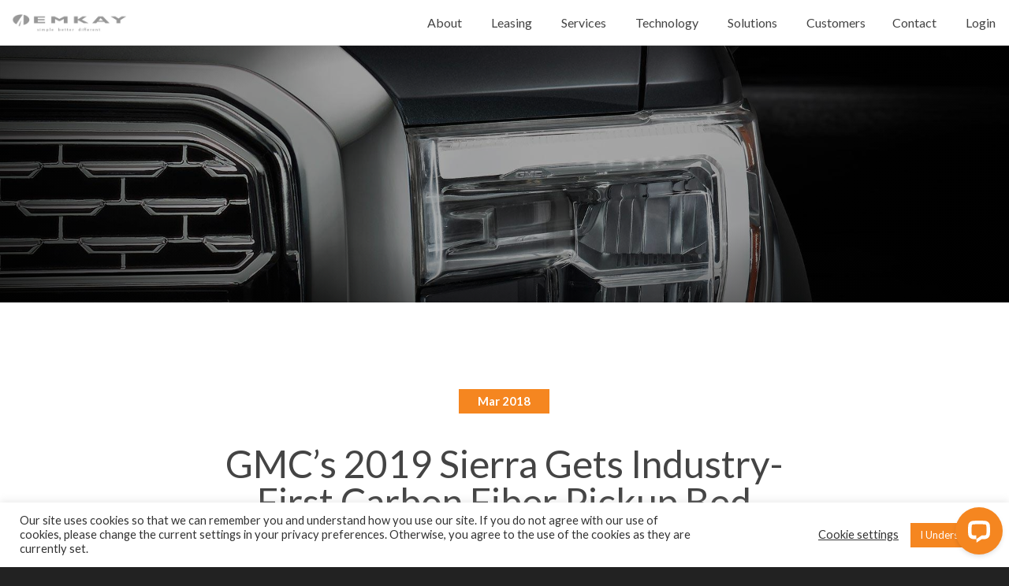

--- FILE ---
content_type: text/html; charset=UTF-8
request_url: https://www.emkay.com/blog/2019-gmc-sierra-carbon-fiber-pickup-bed
body_size: 69915
content:
<!DOCTYPE html>
<html lang="en-US">
<meta http-equiv="X-UA-Compatible" content="IE=EmulateIE9">
<head>
<meta charset="UTF-8" />
<meta name="viewport" content="width=device-width, initial-scale=1.0, minimum-scale=1.0, maximum-scale=1.0, user-scalable=no">
<link rel="icon" type="image/png" href="https://www.emkay.com/wp-content/themes/blankslate-child/favicon.ico">
<!-- Webfonts -->
<link href='https://fonts.googleapis.com/css?family=Lato:400,400italic,700,700italic,900,900italic,300italic,300,100italic,100' rel='stylesheet' type='text/css'>
<!-- Extra Stylesheets -->
<link rel="stylesheet" href="https://www.emkay.com/wp-content/themes/blankslate-child/css/normalize.min.css">
<link rel="stylesheet" href="https://www.emkay.com/wp-content/themes/blankslate-child/js/vendor/slidebars/slidebars.css">
<link rel="stylesheet" href="https://www.emkay.com/wp-content/themes/blankslate-child/css/example-styles.css">
<link rel="stylesheet" href="https://www.emkay.com/wp-content/themes/blankslate-child/css/timeline.css">

<link rel="stylesheet" type="text/css" href="https://www.emkay.com/wp-content/themes/blankslate-child/style.css" />

<link rel="apple-touch-icon" href="https://www.emkay.com/wp-content/themes/blankslate-child/apple-touch-icon.png">

<script>
        (function () {
          var zi = document.createElement('script');
          zi.type = 'text/javascript';
          zi.async = true;
          zi.src = 'https://ws.zoominfo.com/pixel/OWmrXwyLPR700Ig8Wqf5';
          var s = document.getElementsByTagName('script')[0];
          s.parentNode.insertBefore(zi, s);
        })();
</script>


<!-- Include Modernizr -->
<script src="https://www.emkay.com/wp-content/themes/blankslate-child/js/vendor/modernizr-2.8.3.min.js"></script>


    <meta name='robots' content='index, follow, max-image-preview:large, max-snippet:-1, max-video-preview:-1' />
	<style>img:is([sizes="auto" i], [sizes^="auto," i]) { contain-intrinsic-size: 3000px 1500px }</style>
	
	<!-- This site is optimized with the Yoast SEO plugin v26.6 - https://yoast.com/wordpress/plugins/seo/ -->
	<title>GMC&#039;s 2019 Sierra Gets Industry-First Carbon Fiber Pickup Bed - Emkay</title>
	<meta name="description" content="Full details on the 2019 Sierra were recently released and include an industry-first carbon fiber bed. We take a look at this and other innovative features." />
	<link rel="canonical" href="https://www.emkay.com/blog/2019-gmc-sierra-carbon-fiber-pickup-bed" />
	<meta property="og:locale" content="en_US" />
	<meta property="og:type" content="article" />
	<meta property="og:title" content="GMC&#039;s 2019 Sierra Gets Industry-First Carbon Fiber Pickup Bed - Emkay" />
	<meta property="og:description" content="Full details on the 2019 Sierra were recently released and include an industry-first carbon fiber bed. We take a look at this and other innovative features." />
	<meta property="og:url" content="https://www.emkay.com/blog/2019-gmc-sierra-carbon-fiber-pickup-bed" />
	<meta property="og:site_name" content="Emkay" />
	<meta property="og:image" content="http://www.emkay.com/wp-content/uploads/2018/03/Sierrra.jpg" />
	<meta name="twitter:card" content="summary_large_image" />
	<meta name="twitter:label1" content="Est. reading time" />
	<meta name="twitter:data1" content="3 minutes" />
	<script type="application/ld+json" class="yoast-schema-graph">{"@context":"https://schema.org","@graph":[{"@type":"WebPage","@id":"https://www.emkay.com/blog/2019-gmc-sierra-carbon-fiber-pickup-bed","url":"https://www.emkay.com/blog/2019-gmc-sierra-carbon-fiber-pickup-bed","name":"GMC's 2019 Sierra Gets Industry-First Carbon Fiber Pickup Bed - Emkay","isPartOf":{"@id":"https://www.emkay.com/#website"},"primaryImageOfPage":{"@id":"https://www.emkay.com/blog/2019-gmc-sierra-carbon-fiber-pickup-bed#primaryimage"},"image":{"@id":"https://www.emkay.com/blog/2019-gmc-sierra-carbon-fiber-pickup-bed#primaryimage"},"thumbnailUrl":"http://www.emkay.com/wp-content/uploads/2018/03/Sierrra.jpg","datePublished":"2018-03-14T15:52:33+00:00","description":"Full details on the 2019 Sierra were recently released and include an industry-first carbon fiber bed. We take a look at this and other innovative features.","breadcrumb":{"@id":"https://www.emkay.com/blog/2019-gmc-sierra-carbon-fiber-pickup-bed#breadcrumb"},"inLanguage":"en-US","potentialAction":[{"@type":"ReadAction","target":["https://www.emkay.com/blog/2019-gmc-sierra-carbon-fiber-pickup-bed"]}]},{"@type":"ImageObject","inLanguage":"en-US","@id":"https://www.emkay.com/blog/2019-gmc-sierra-carbon-fiber-pickup-bed#primaryimage","url":"http://www.emkay.com/wp-content/uploads/2018/03/Sierrra.jpg","contentUrl":"http://www.emkay.com/wp-content/uploads/2018/03/Sierrra.jpg"},{"@type":"BreadcrumbList","@id":"https://www.emkay.com/blog/2019-gmc-sierra-carbon-fiber-pickup-bed#breadcrumb","itemListElement":[{"@type":"ListItem","position":1,"name":"Home","item":"https://www.emkay.com/"},{"@type":"ListItem","position":2,"name":"Blog Entries","item":"https://www.emkay.com/blog"},{"@type":"ListItem","position":3,"name":"GMC&#8217;s 2019 Sierra Gets Industry-First Carbon Fiber Pickup Bed"}]},{"@type":"WebSite","@id":"https://www.emkay.com/#website","url":"https://www.emkay.com/","name":"Emkay","description":"We take fleet to the next level","potentialAction":[{"@type":"SearchAction","target":{"@type":"EntryPoint","urlTemplate":"https://www.emkay.com/?s={search_term_string}"},"query-input":{"@type":"PropertyValueSpecification","valueRequired":true,"valueName":"search_term_string"}}],"inLanguage":"en-US"}]}</script>
	<!-- / Yoast SEO plugin. -->


<link rel='dns-prefetch' href='//connect.livechatinc.com' />
<link rel="alternate" type="application/rss+xml" title="Emkay &raquo; Feed" href="https://www.emkay.com/feed" />
<link rel="alternate" type="application/rss+xml" title="Emkay &raquo; Comments Feed" href="https://www.emkay.com/comments/feed" />
<script>
window._wpemojiSettings = {"baseUrl":"https:\/\/s.w.org\/images\/core\/emoji\/16.0.1\/72x72\/","ext":".png","svgUrl":"https:\/\/s.w.org\/images\/core\/emoji\/16.0.1\/svg\/","svgExt":".svg","source":{"concatemoji":"https:\/\/www.emkay.com\/wp-includes\/js\/wp-emoji-release.min.js?ver=6.8.3"}};
/*! This file is auto-generated */
!function(s,n){var o,i,e;function c(e){try{var t={supportTests:e,timestamp:(new Date).valueOf()};sessionStorage.setItem(o,JSON.stringify(t))}catch(e){}}function p(e,t,n){e.clearRect(0,0,e.canvas.width,e.canvas.height),e.fillText(t,0,0);var t=new Uint32Array(e.getImageData(0,0,e.canvas.width,e.canvas.height).data),a=(e.clearRect(0,0,e.canvas.width,e.canvas.height),e.fillText(n,0,0),new Uint32Array(e.getImageData(0,0,e.canvas.width,e.canvas.height).data));return t.every(function(e,t){return e===a[t]})}function u(e,t){e.clearRect(0,0,e.canvas.width,e.canvas.height),e.fillText(t,0,0);for(var n=e.getImageData(16,16,1,1),a=0;a<n.data.length;a++)if(0!==n.data[a])return!1;return!0}function f(e,t,n,a){switch(t){case"flag":return n(e,"\ud83c\udff3\ufe0f\u200d\u26a7\ufe0f","\ud83c\udff3\ufe0f\u200b\u26a7\ufe0f")?!1:!n(e,"\ud83c\udde8\ud83c\uddf6","\ud83c\udde8\u200b\ud83c\uddf6")&&!n(e,"\ud83c\udff4\udb40\udc67\udb40\udc62\udb40\udc65\udb40\udc6e\udb40\udc67\udb40\udc7f","\ud83c\udff4\u200b\udb40\udc67\u200b\udb40\udc62\u200b\udb40\udc65\u200b\udb40\udc6e\u200b\udb40\udc67\u200b\udb40\udc7f");case"emoji":return!a(e,"\ud83e\udedf")}return!1}function g(e,t,n,a){var r="undefined"!=typeof WorkerGlobalScope&&self instanceof WorkerGlobalScope?new OffscreenCanvas(300,150):s.createElement("canvas"),o=r.getContext("2d",{willReadFrequently:!0}),i=(o.textBaseline="top",o.font="600 32px Arial",{});return e.forEach(function(e){i[e]=t(o,e,n,a)}),i}function t(e){var t=s.createElement("script");t.src=e,t.defer=!0,s.head.appendChild(t)}"undefined"!=typeof Promise&&(o="wpEmojiSettingsSupports",i=["flag","emoji"],n.supports={everything:!0,everythingExceptFlag:!0},e=new Promise(function(e){s.addEventListener("DOMContentLoaded",e,{once:!0})}),new Promise(function(t){var n=function(){try{var e=JSON.parse(sessionStorage.getItem(o));if("object"==typeof e&&"number"==typeof e.timestamp&&(new Date).valueOf()<e.timestamp+604800&&"object"==typeof e.supportTests)return e.supportTests}catch(e){}return null}();if(!n){if("undefined"!=typeof Worker&&"undefined"!=typeof OffscreenCanvas&&"undefined"!=typeof URL&&URL.createObjectURL&&"undefined"!=typeof Blob)try{var e="postMessage("+g.toString()+"("+[JSON.stringify(i),f.toString(),p.toString(),u.toString()].join(",")+"));",a=new Blob([e],{type:"text/javascript"}),r=new Worker(URL.createObjectURL(a),{name:"wpTestEmojiSupports"});return void(r.onmessage=function(e){c(n=e.data),r.terminate(),t(n)})}catch(e){}c(n=g(i,f,p,u))}t(n)}).then(function(e){for(var t in e)n.supports[t]=e[t],n.supports.everything=n.supports.everything&&n.supports[t],"flag"!==t&&(n.supports.everythingExceptFlag=n.supports.everythingExceptFlag&&n.supports[t]);n.supports.everythingExceptFlag=n.supports.everythingExceptFlag&&!n.supports.flag,n.DOMReady=!1,n.readyCallback=function(){n.DOMReady=!0}}).then(function(){return e}).then(function(){var e;n.supports.everything||(n.readyCallback(),(e=n.source||{}).concatemoji?t(e.concatemoji):e.wpemoji&&e.twemoji&&(t(e.twemoji),t(e.wpemoji)))}))}((window,document),window._wpemojiSettings);
</script>
<link rel='stylesheet' id='animate-plugin-css' href='https://www.emkay.com/wp-content/plugins/animate/stylesheets/app.css?ver=0.5' media='all' />
<style id='wp-emoji-styles-inline-css'>

	img.wp-smiley, img.emoji {
		display: inline !important;
		border: none !important;
		box-shadow: none !important;
		height: 1em !important;
		width: 1em !important;
		margin: 0 0.07em !important;
		vertical-align: -0.1em !important;
		background: none !important;
		padding: 0 !important;
	}
</style>
<link rel='stylesheet' id='wp-block-library-css' href='https://www.emkay.com/wp-includes/css/dist/block-library/style.min.css?ver=6.8.3' media='all' />
<style id='wp-block-library-theme-inline-css'>
.wp-block-audio :where(figcaption){color:#555;font-size:13px;text-align:center}.is-dark-theme .wp-block-audio :where(figcaption){color:#ffffffa6}.wp-block-audio{margin:0 0 1em}.wp-block-code{border:1px solid #ccc;border-radius:4px;font-family:Menlo,Consolas,monaco,monospace;padding:.8em 1em}.wp-block-embed :where(figcaption){color:#555;font-size:13px;text-align:center}.is-dark-theme .wp-block-embed :where(figcaption){color:#ffffffa6}.wp-block-embed{margin:0 0 1em}.blocks-gallery-caption{color:#555;font-size:13px;text-align:center}.is-dark-theme .blocks-gallery-caption{color:#ffffffa6}:root :where(.wp-block-image figcaption){color:#555;font-size:13px;text-align:center}.is-dark-theme :root :where(.wp-block-image figcaption){color:#ffffffa6}.wp-block-image{margin:0 0 1em}.wp-block-pullquote{border-bottom:4px solid;border-top:4px solid;color:currentColor;margin-bottom:1.75em}.wp-block-pullquote cite,.wp-block-pullquote footer,.wp-block-pullquote__citation{color:currentColor;font-size:.8125em;font-style:normal;text-transform:uppercase}.wp-block-quote{border-left:.25em solid;margin:0 0 1.75em;padding-left:1em}.wp-block-quote cite,.wp-block-quote footer{color:currentColor;font-size:.8125em;font-style:normal;position:relative}.wp-block-quote:where(.has-text-align-right){border-left:none;border-right:.25em solid;padding-left:0;padding-right:1em}.wp-block-quote:where(.has-text-align-center){border:none;padding-left:0}.wp-block-quote.is-large,.wp-block-quote.is-style-large,.wp-block-quote:where(.is-style-plain){border:none}.wp-block-search .wp-block-search__label{font-weight:700}.wp-block-search__button{border:1px solid #ccc;padding:.375em .625em}:where(.wp-block-group.has-background){padding:1.25em 2.375em}.wp-block-separator.has-css-opacity{opacity:.4}.wp-block-separator{border:none;border-bottom:2px solid;margin-left:auto;margin-right:auto}.wp-block-separator.has-alpha-channel-opacity{opacity:1}.wp-block-separator:not(.is-style-wide):not(.is-style-dots){width:100px}.wp-block-separator.has-background:not(.is-style-dots){border-bottom:none;height:1px}.wp-block-separator.has-background:not(.is-style-wide):not(.is-style-dots){height:2px}.wp-block-table{margin:0 0 1em}.wp-block-table td,.wp-block-table th{word-break:normal}.wp-block-table :where(figcaption){color:#555;font-size:13px;text-align:center}.is-dark-theme .wp-block-table :where(figcaption){color:#ffffffa6}.wp-block-video :where(figcaption){color:#555;font-size:13px;text-align:center}.is-dark-theme .wp-block-video :where(figcaption){color:#ffffffa6}.wp-block-video{margin:0 0 1em}:root :where(.wp-block-template-part.has-background){margin-bottom:0;margin-top:0;padding:1.25em 2.375em}
</style>
<style id='classic-theme-styles-inline-css'>
/*! This file is auto-generated */
.wp-block-button__link{color:#fff;background-color:#32373c;border-radius:9999px;box-shadow:none;text-decoration:none;padding:calc(.667em + 2px) calc(1.333em + 2px);font-size:1.125em}.wp-block-file__button{background:#32373c;color:#fff;text-decoration:none}
</style>
<style id='global-styles-inline-css'>
:root{--wp--preset--aspect-ratio--square: 1;--wp--preset--aspect-ratio--4-3: 4/3;--wp--preset--aspect-ratio--3-4: 3/4;--wp--preset--aspect-ratio--3-2: 3/2;--wp--preset--aspect-ratio--2-3: 2/3;--wp--preset--aspect-ratio--16-9: 16/9;--wp--preset--aspect-ratio--9-16: 9/16;--wp--preset--color--black: #000000;--wp--preset--color--cyan-bluish-gray: #abb8c3;--wp--preset--color--white: #ffffff;--wp--preset--color--pale-pink: #f78da7;--wp--preset--color--vivid-red: #cf2e2e;--wp--preset--color--luminous-vivid-orange: #ff6900;--wp--preset--color--luminous-vivid-amber: #fcb900;--wp--preset--color--light-green-cyan: #7bdcb5;--wp--preset--color--vivid-green-cyan: #00d084;--wp--preset--color--pale-cyan-blue: #8ed1fc;--wp--preset--color--vivid-cyan-blue: #0693e3;--wp--preset--color--vivid-purple: #9b51e0;--wp--preset--gradient--vivid-cyan-blue-to-vivid-purple: linear-gradient(135deg,rgba(6,147,227,1) 0%,rgb(155,81,224) 100%);--wp--preset--gradient--light-green-cyan-to-vivid-green-cyan: linear-gradient(135deg,rgb(122,220,180) 0%,rgb(0,208,130) 100%);--wp--preset--gradient--luminous-vivid-amber-to-luminous-vivid-orange: linear-gradient(135deg,rgba(252,185,0,1) 0%,rgba(255,105,0,1) 100%);--wp--preset--gradient--luminous-vivid-orange-to-vivid-red: linear-gradient(135deg,rgba(255,105,0,1) 0%,rgb(207,46,46) 100%);--wp--preset--gradient--very-light-gray-to-cyan-bluish-gray: linear-gradient(135deg,rgb(238,238,238) 0%,rgb(169,184,195) 100%);--wp--preset--gradient--cool-to-warm-spectrum: linear-gradient(135deg,rgb(74,234,220) 0%,rgb(151,120,209) 20%,rgb(207,42,186) 40%,rgb(238,44,130) 60%,rgb(251,105,98) 80%,rgb(254,248,76) 100%);--wp--preset--gradient--blush-light-purple: linear-gradient(135deg,rgb(255,206,236) 0%,rgb(152,150,240) 100%);--wp--preset--gradient--blush-bordeaux: linear-gradient(135deg,rgb(254,205,165) 0%,rgb(254,45,45) 50%,rgb(107,0,62) 100%);--wp--preset--gradient--luminous-dusk: linear-gradient(135deg,rgb(255,203,112) 0%,rgb(199,81,192) 50%,rgb(65,88,208) 100%);--wp--preset--gradient--pale-ocean: linear-gradient(135deg,rgb(255,245,203) 0%,rgb(182,227,212) 50%,rgb(51,167,181) 100%);--wp--preset--gradient--electric-grass: linear-gradient(135deg,rgb(202,248,128) 0%,rgb(113,206,126) 100%);--wp--preset--gradient--midnight: linear-gradient(135deg,rgb(2,3,129) 0%,rgb(40,116,252) 100%);--wp--preset--font-size--small: 13px;--wp--preset--font-size--medium: 20px;--wp--preset--font-size--large: 36px;--wp--preset--font-size--x-large: 42px;--wp--preset--spacing--20: 0.44rem;--wp--preset--spacing--30: 0.67rem;--wp--preset--spacing--40: 1rem;--wp--preset--spacing--50: 1.5rem;--wp--preset--spacing--60: 2.25rem;--wp--preset--spacing--70: 3.38rem;--wp--preset--spacing--80: 5.06rem;--wp--preset--shadow--natural: 6px 6px 9px rgba(0, 0, 0, 0.2);--wp--preset--shadow--deep: 12px 12px 50px rgba(0, 0, 0, 0.4);--wp--preset--shadow--sharp: 6px 6px 0px rgba(0, 0, 0, 0.2);--wp--preset--shadow--outlined: 6px 6px 0px -3px rgba(255, 255, 255, 1), 6px 6px rgba(0, 0, 0, 1);--wp--preset--shadow--crisp: 6px 6px 0px rgba(0, 0, 0, 1);}:root :where(.is-layout-flow) > :first-child{margin-block-start: 0;}:root :where(.is-layout-flow) > :last-child{margin-block-end: 0;}:root :where(.is-layout-flow) > *{margin-block-start: 24px;margin-block-end: 0;}:root :where(.is-layout-constrained) > :first-child{margin-block-start: 0;}:root :where(.is-layout-constrained) > :last-child{margin-block-end: 0;}:root :where(.is-layout-constrained) > *{margin-block-start: 24px;margin-block-end: 0;}:root :where(.is-layout-flex){gap: 24px;}:root :where(.is-layout-grid){gap: 24px;}body .is-layout-flex{display: flex;}.is-layout-flex{flex-wrap: wrap;align-items: center;}.is-layout-flex > :is(*, div){margin: 0;}body .is-layout-grid{display: grid;}.is-layout-grid > :is(*, div){margin: 0;}.has-black-color{color: var(--wp--preset--color--black) !important;}.has-cyan-bluish-gray-color{color: var(--wp--preset--color--cyan-bluish-gray) !important;}.has-white-color{color: var(--wp--preset--color--white) !important;}.has-pale-pink-color{color: var(--wp--preset--color--pale-pink) !important;}.has-vivid-red-color{color: var(--wp--preset--color--vivid-red) !important;}.has-luminous-vivid-orange-color{color: var(--wp--preset--color--luminous-vivid-orange) !important;}.has-luminous-vivid-amber-color{color: var(--wp--preset--color--luminous-vivid-amber) !important;}.has-light-green-cyan-color{color: var(--wp--preset--color--light-green-cyan) !important;}.has-vivid-green-cyan-color{color: var(--wp--preset--color--vivid-green-cyan) !important;}.has-pale-cyan-blue-color{color: var(--wp--preset--color--pale-cyan-blue) !important;}.has-vivid-cyan-blue-color{color: var(--wp--preset--color--vivid-cyan-blue) !important;}.has-vivid-purple-color{color: var(--wp--preset--color--vivid-purple) !important;}.has-black-background-color{background-color: var(--wp--preset--color--black) !important;}.has-cyan-bluish-gray-background-color{background-color: var(--wp--preset--color--cyan-bluish-gray) !important;}.has-white-background-color{background-color: var(--wp--preset--color--white) !important;}.has-pale-pink-background-color{background-color: var(--wp--preset--color--pale-pink) !important;}.has-vivid-red-background-color{background-color: var(--wp--preset--color--vivid-red) !important;}.has-luminous-vivid-orange-background-color{background-color: var(--wp--preset--color--luminous-vivid-orange) !important;}.has-luminous-vivid-amber-background-color{background-color: var(--wp--preset--color--luminous-vivid-amber) !important;}.has-light-green-cyan-background-color{background-color: var(--wp--preset--color--light-green-cyan) !important;}.has-vivid-green-cyan-background-color{background-color: var(--wp--preset--color--vivid-green-cyan) !important;}.has-pale-cyan-blue-background-color{background-color: var(--wp--preset--color--pale-cyan-blue) !important;}.has-vivid-cyan-blue-background-color{background-color: var(--wp--preset--color--vivid-cyan-blue) !important;}.has-vivid-purple-background-color{background-color: var(--wp--preset--color--vivid-purple) !important;}.has-black-border-color{border-color: var(--wp--preset--color--black) !important;}.has-cyan-bluish-gray-border-color{border-color: var(--wp--preset--color--cyan-bluish-gray) !important;}.has-white-border-color{border-color: var(--wp--preset--color--white) !important;}.has-pale-pink-border-color{border-color: var(--wp--preset--color--pale-pink) !important;}.has-vivid-red-border-color{border-color: var(--wp--preset--color--vivid-red) !important;}.has-luminous-vivid-orange-border-color{border-color: var(--wp--preset--color--luminous-vivid-orange) !important;}.has-luminous-vivid-amber-border-color{border-color: var(--wp--preset--color--luminous-vivid-amber) !important;}.has-light-green-cyan-border-color{border-color: var(--wp--preset--color--light-green-cyan) !important;}.has-vivid-green-cyan-border-color{border-color: var(--wp--preset--color--vivid-green-cyan) !important;}.has-pale-cyan-blue-border-color{border-color: var(--wp--preset--color--pale-cyan-blue) !important;}.has-vivid-cyan-blue-border-color{border-color: var(--wp--preset--color--vivid-cyan-blue) !important;}.has-vivid-purple-border-color{border-color: var(--wp--preset--color--vivid-purple) !important;}.has-vivid-cyan-blue-to-vivid-purple-gradient-background{background: var(--wp--preset--gradient--vivid-cyan-blue-to-vivid-purple) !important;}.has-light-green-cyan-to-vivid-green-cyan-gradient-background{background: var(--wp--preset--gradient--light-green-cyan-to-vivid-green-cyan) !important;}.has-luminous-vivid-amber-to-luminous-vivid-orange-gradient-background{background: var(--wp--preset--gradient--luminous-vivid-amber-to-luminous-vivid-orange) !important;}.has-luminous-vivid-orange-to-vivid-red-gradient-background{background: var(--wp--preset--gradient--luminous-vivid-orange-to-vivid-red) !important;}.has-very-light-gray-to-cyan-bluish-gray-gradient-background{background: var(--wp--preset--gradient--very-light-gray-to-cyan-bluish-gray) !important;}.has-cool-to-warm-spectrum-gradient-background{background: var(--wp--preset--gradient--cool-to-warm-spectrum) !important;}.has-blush-light-purple-gradient-background{background: var(--wp--preset--gradient--blush-light-purple) !important;}.has-blush-bordeaux-gradient-background{background: var(--wp--preset--gradient--blush-bordeaux) !important;}.has-luminous-dusk-gradient-background{background: var(--wp--preset--gradient--luminous-dusk) !important;}.has-pale-ocean-gradient-background{background: var(--wp--preset--gradient--pale-ocean) !important;}.has-electric-grass-gradient-background{background: var(--wp--preset--gradient--electric-grass) !important;}.has-midnight-gradient-background{background: var(--wp--preset--gradient--midnight) !important;}.has-small-font-size{font-size: var(--wp--preset--font-size--small) !important;}.has-medium-font-size{font-size: var(--wp--preset--font-size--medium) !important;}.has-large-font-size{font-size: var(--wp--preset--font-size--large) !important;}.has-x-large-font-size{font-size: var(--wp--preset--font-size--x-large) !important;}
:root :where(.wp-block-pullquote){font-size: 1.5em;line-height: 1.6;}
</style>
<link rel='stylesheet' id='contact-form-7-css' href='https://www.emkay.com/wp-content/plugins/contact-form-7/includes/css/styles.css?ver=6.1.4' media='all' />
<link rel='stylesheet' id='cookie-law-info-css' href='https://www.emkay.com/wp-content/plugins/cookie-law-info/legacy/public/css/cookie-law-info-public.css?ver=3.3.9.1' media='all' />
<link rel='stylesheet' id='cookie-law-info-gdpr-css' href='https://www.emkay.com/wp-content/plugins/cookie-law-info/legacy/public/css/cookie-law-info-gdpr.css?ver=3.3.9.1' media='all' />
<link rel='stylesheet' id='blankslate-style-css' href='https://www.emkay.com/wp-content/themes/blankslate-child/style.css?ver=6.8.3' media='all' />
<script src="https://www.emkay.com/wp-includes/js/jquery/jquery.min.js?ver=3.7.1" id="jquery-core-js"></script>
<script src="https://www.emkay.com/wp-includes/js/jquery/jquery-migrate.min.js?ver=3.4.1" id="jquery-migrate-js"></script>
<script id="cookie-law-info-js-extra">
var Cli_Data = {"nn_cookie_ids":[],"cookielist":[],"non_necessary_cookies":[],"ccpaEnabled":"","ccpaRegionBased":"","ccpaBarEnabled":"","strictlyEnabled":["necessary","obligatoire"],"ccpaType":"gdpr","js_blocking":"1","custom_integration":"","triggerDomRefresh":"","secure_cookies":""};
var cli_cookiebar_settings = {"animate_speed_hide":"500","animate_speed_show":"500","background":"#FFF","border":"#b1a6a6c2","border_on":"","button_1_button_colour":"#f58620","button_1_button_hover":"#c46b1a","button_1_link_colour":"#fff","button_1_as_button":"1","button_1_new_win":"","button_2_button_colour":"#333","button_2_button_hover":"#292929","button_2_link_colour":"#444","button_2_as_button":"","button_2_hidebar":"","button_3_button_colour":"#3566bb","button_3_button_hover":"#2a5296","button_3_link_colour":"#fff","button_3_as_button":"1","button_3_new_win":"","button_4_button_colour":"#000","button_4_button_hover":"#000000","button_4_link_colour":"#333333","button_4_as_button":"","button_7_button_colour":"#61a229","button_7_button_hover":"#4e8221","button_7_link_colour":"#fff","button_7_as_button":"1","button_7_new_win":"","font_family":"inherit","header_fix":"","notify_animate_hide":"1","notify_animate_show":"","notify_div_id":"#cookie-law-info-bar","notify_position_horizontal":"right","notify_position_vertical":"bottom","scroll_close":"","scroll_close_reload":"","accept_close_reload":"","reject_close_reload":"","showagain_tab":"","showagain_background":"#fff","showagain_border":"#000","showagain_div_id":"#cookie-law-info-again","showagain_x_position":"100px","text":"#333333","show_once_yn":"","show_once":"10000","logging_on":"","as_popup":"","popup_overlay":"1","bar_heading_text":"","cookie_bar_as":"banner","popup_showagain_position":"bottom-right","widget_position":"left"};
var log_object = {"ajax_url":"https:\/\/www.emkay.com\/wp-admin\/admin-ajax.php"};
</script>
<script src="https://www.emkay.com/wp-content/plugins/cookie-law-info/legacy/public/js/cookie-law-info-public.js?ver=3.3.9.1" id="cookie-law-info-js"></script>
<script id="text-connect-js-extra">
var textConnect = {"addons":[],"ajax_url":"https:\/\/www.emkay.com\/wp-admin\/admin-ajax.php","visitor":null};
</script>
<script src="https://www.emkay.com/wp-content/plugins/wp-live-chat-software-for-wordpress/includes/js/textConnect.js?ver=5.0.10" id="text-connect-js"></script>
<link rel="https://api.w.org/" href="https://www.emkay.com/wp-json/" /><link rel="EditURI" type="application/rsd+xml" title="RSD" href="https://www.emkay.com/xmlrpc.php?rsd" />
<meta name="generator" content="WordPress 6.8.3" />
<link rel='shortlink' href='https://www.emkay.com/?p=1562' />
<link rel="alternate" title="oEmbed (JSON)" type="application/json+oembed" href="https://www.emkay.com/wp-json/oembed/1.0/embed?url=https%3A%2F%2Fwww.emkay.com%2Fblog%2F2019-gmc-sierra-carbon-fiber-pickup-bed" />
<link rel="alternate" title="oEmbed (XML)" type="text/xml+oembed" href="https://www.emkay.com/wp-json/oembed/1.0/embed?url=https%3A%2F%2Fwww.emkay.com%2Fblog%2F2019-gmc-sierra-carbon-fiber-pickup-bed&#038;format=xml" />
<style>.recentcomments a{display:inline !important;padding:0 !important;margin:0 !important;}</style><style type="text/css" id="animate-plugin-header-css"></style>



<!-- START iOS DETECTION -->


<!-- END iOS  DETECTION -->


<!-- START ALL THE WONDERFUL IE DETECTIONS -->

<!--[if IE]>
    <meta http-equiv="Content-Type" content="text/html; charset=Unicode">
    <link rel="stylesheet" type="text/css" href='https://www.emkay.com/wp-content/themes/blankslate-child/css/ie-only.css' />
<![endif]-->		

<!--[if gte IE 9]>
	<meta http-equiv="Content-Type" content="text/html; charset=Unicode">
    <link rel="stylesheet" type="text/css" href='https://www.emkay.com/wp-content/themes/blankslate-child/css/ie-only.css' />
<![endif]-->	


<!-- END ALL THE WONDERFUL IE DETECTIONS -->

<!-- GA -->
<script>
  (function(i,s,o,g,r,a,m){i['GoogleAnalyticsObject']=r;i[r]=i[r]||function(){
  (i[r].q=i[r].q||[]).push(arguments)},i[r].l=1*new Date();a=s.createElement(o),
  m=s.getElementsByTagName(o)[0];a.async=1;a.src=g;m.parentNode.insertBefore(a,m)
  })(window,document,'script','https://www.google-analytics.com/analytics.js','ga');

  ga('create', 'UA-86348638-1', 'auto');
  ga('send', 'pageview');

</script>
<!-- End GA -->

<style type="text/css">
.goog-te-banner-frame {
	position: fixed !important;	
	bottom: 0px;
	top: auto !important;	
}
#sb-site #fullpage footer {
    padding-bottom: 49px !important;
}
</style>

</head>
	
	<body>	



		<!--[if lt IE 8]>
            <p class="browserupgrade">You are using an <strong>outdated</strong> browser. Please <a href="http://browsehappy.com/">upgrade your browser</a> to improve your experience.</p>
        <![endif]-->

        <!-- START ON CANVAS CONTENT -->

		<div id="sb-site" class="wp-singular emkay_blog-template-default single single-emkay_blog postid-1562 wp-embed-responsive wp-theme-blankslate wp-child-theme-blankslate-child">

			<!-- 
			<div id="site-title">< ?php if ( is_front_page() || is_home() || is_front_page() && is_home() ) { echo '<h1>'; } ?><a href="< ?php echo esc_url( home_url( '/' ) ); ?>" title="< ?php echo esc_html( get_bloginfo( 'name' ) ); ?>" rel="home">< ?php echo esc_html( get_bloginfo( 'name' ) ); ?></a>< ?php if ( is_front_page() || is_home() || is_front_page() && is_home() ) { echo '</h1>'; } ?></div>
			<div id="site-description">< ?php bloginfo( 'description' ); ?></div>

			<nav id="menu" role="navigation">
			 <div id="search">
			<form role="search" method="get" class="search-form" action="https://www.emkay.com/">
				<label>
					<span class="screen-reader-text">Search for:</span>
					<input type="search" class="search-field" placeholder="Search &hellip;" value="" name="s" />
				</label>
				<input type="submit" class="search-submit" value="Search" />
			</form>			</div>
			 < ?php wp_nav_menu( array( 'theme_location' => 'main-menu' ) ); ?>
			</nav>

			-->

			


  

            
                <div id="fullpage" class="heroPad">

                    <section class="parallax" style="background-image: url('https://www.emkay.com/wp-content/uploads/2018/03/2019-GMC-Sierra-Grille.jpg');">
                        <div class="table"></div>
                    </section>

            
            

 
    
            
            <!-- Start Main -->
            
            <section class="news">
            	<div class="contain">


                    
                        <article id="post-1562" class="post-1562 emkay_blog type-emkay_blog status-publish hentry">

                            <h3>Mar 2018</h3>
                            <h1>GMC&#8217;s 2019 Sierra Gets Industry-First Carbon Fiber Pickup Bed</h1>

                    


    				    				<!-- < ?php get_template_part( 'entry' ); ?> -->


                



                    
                        
                        
                        
                        <p><img fetchpriority="high" decoding="async" class=" wp-image-1560 aligncenter" src="https://www.emkay.com/wp-content/uploads/2018/03/Sierrra.jpg" alt="Fleet Management" width="601" height="338" /></p>
<p>A constant battle that manufacturers face involves experimenting with different materials in order to reduce the weight of their vehicles, all while not compromising its structural integrity. One manufacturer in particular just took a stride forward by becoming the first to incorporate carbon fiber into a pickup bed. Details on the 2019 Sierra have been released, and this industry-first bed type isn’t the only innovative feature the pickup boasts.</p>
<p><strong>First of Its Kind</strong></p>
<p>The carbon fiber material makes up the inner panels and the floor of the bed, dropping the overall weight by 62 pounds when compared to the standard metal-component bed. It is available as an add-on option. GMC also claims that the carbon fiber bed provides “best-in-class dent, scratch, and corrosion resistance.”</p>
<p><img decoding="async" class="wp-image-1557 aligncenter" src="https://www.emkay.com/wp-content/uploads/2018/03/Sierrra-1.jpg" alt="Fleet Management Companies" width="580" height="326" /></p>
<p>It’ll be interesting to see if they’re able to (affordably) incorporate the material into more areas of the body, which could drop the weight even further. But even without the carbon fiber bed upgrade the Sierra lost some considerable weight, as GMC was able to trim 360 pounds by using more aluminum in the body design.</p>
<p><strong>Other Innovative Options</strong></p>
<p>In addition to the first-of-its-kind bed, the 2019 Sierra is equipped with some features that may quickly become the envy of others within the industry. Coming as a standard option, the MultiPro Tailgate offers six unique functions to make life easy.</p>
<p>First off, the primary tailgate can be opened using a power release from both the key fob and from the driver’s seat.There are also two load-stop features in which small barriers pop up on the inside of the tailgate, helping to keep any cargo in the bed. It also includes a step and a handle for easier entry into the bed.</p>
<p><img decoding="async" class=" wp-image-1558 aligncenter" src="https://www.emkay.com/wp-content/uploads/2018/03/Siwerrra-3.jpg" alt="2019 Sierra" width="583" height="328" /></p>
<p>And finally, an inner section of the tailgate can be folded down for easy-loading and can also be used as a stand-up workstation when the tailgate is up. Needless to say, GMC put a lot of thought into this tailgate.</p>
<p><strong>Technology Upgrades</strong></p>
<p>Other updates include a segment-first heads-ups display and a high-def. camera display set within the rearview mirror. This not only shows you the rearview, but also enables you to tilt and zoom.</p>
<p>Additional technology-based options include a standard trailering app that allows you to use a smartphone to remotely test the trailer lights, check electrical diagnostics, and to monitor the trailer’s tire pressure. To make things even easier, GMC offers a hitch guidance system that includes a rearview camera and an electric parking brake. Yet another hauling-related feature are trailer-mounted and side view cameras, ensuring that you can keep an eye on every inch of what you’re hauling.</p>
<p><strong>Power and Safety</strong></p>
<p>The 2019 Sierra is larger all-around than the previous years, expanding the wheelbase by 3.9” and 1.6” in overall length. The driver seat is not only positioned higher, but it also includes an extra 3” of legroom.</p>
<p>The Sierra and Silverado have the same engine options, with a 6.2 or 5.3-liter V8 and a 3.0-liter inline-six turbodiesel. Both the 6.2-liter V8 and the diesel are equipped with a 10-speed automatic transmission.</p>
<p>As expected, a full line of safety features are available, including pedestrian detection, blind zone alert, and automatic emergency braking. Both the standard SLT and the refined Denali trim levels will be on sale in the US this fall.</p>
<p>&nbsp;</p>
                        <div class="clear"></div>
                        
                                                

                        
                        
                        <div class="clear"></div>
                        <div class="horzDivide"></div>
                    </article>







    				
    				<nav id="nav-below" class="navigation" role="navigation">
<div class="nav-next"><a href="https://www.emkay.com/blog/volvo-ceasing-gas-engine-research" rel="prev">Volvo Ceasing Gas-Only Engine Research and Development <span class="meta-nav"></span></a></div>
<div class="nav-previous"><a href="https://www.emkay.com/blog/accident-safety-tech-getting-sci-fi" rel="next"><span class="meta-nav"></span> Vehicle Safety Tech: Sci-Fi Becomes Non-Fiction</a></div>
</nav>

                    <div class="clear"></div>
            	</div>       
            </section>
            
            <!-- End Main -->

				<div class="clear"></div>
                <footer>
                    <div class="contain">
                        <div class="row">
                            <a href="/" title="Go Home" class="logo">
                                <img src="https://www.emkay.com/wp-content/themes/blankslate-child/img/emkay_logowhite.png" alt="Emkay Logo" />
                            </a>
                        </div>
                        <div class="left">
                            <div class="office">
                                <h3>USA Corporate office</h3>
                                <ul>
                                    <li><a href="https://www.google.com/maps/place/805+W+Thorndale+Ave,+Itasca,+IL+60143/@41.9838448,-88.0274077,17z/data=!3m1!4b1!4m2!3m1!1s0x880fae09b08e8ef7:0xbd7bb600a452949b" title="Open in Google Maps" target="_blank">805 West Thorndale Ave<br />
                                    Itasca, IL 60143</a></li>
                                    <li>P: <a href="tel:630.250.7400" title="Call our USA Office">630.250.7400</a></li>
                                    <li>E: <a href="mailto:info@emkay.com" title="Email Us">info@emkay.com</a></li>
                                </ul>
                            </div>

                            <div class="office">
                                <h3>Canada Corporate office</h3>
                                <ul>
                                    <li><a href="https://www.google.com/maps/place/55+Standish+Ct+Suite+440,+Mississauga,+ON+L5R+4B2,+Canada/@43.6252934,-79.686953,17z/data=!3m1!4b1!4m5!3m4!1s0x882b40835af19be3:0xd9d56977155fc84f!8m2!3d43.6252934!4d-79.6847643?hl=en" title="Open in Google Maps" target="_blank">55 Standish Court, Suite 440<br />
                                    Mississauga, ON   L5R 4B2</a></li>
                                    <li>P: <a href="tel:905.712.3001" title="Call our Canadian Corporate Office">905.712.3001</a></li>
                                    <li>E: <a href="mailto:info@emkay.com" title="Email Us">info@emkay.com</a></li>
                                </ul>
                            </div>
                        </div>
                        <div class="right">
                            <h3><a href="/sitemap" title="View Sitemap">Sitemap</a></h3>
                            <div class="office">
                                
                                <ul>
                                    <li><a href="/about" title="View Our About Page">About</a></li>
                                    <li><a href="/leasing/trac" title="View Our Leasing Options">Leasing</a></li>
                                    <li><a href="/services/maintenance" title="View Our Services">Services</a></li>
                                    <li><a href="/technology/client-website" title="View Our Technologies">Technology</a></li>
                                    <li><a href="/strategic-solutions" title="View our Strategic Solutions">Solutions</a></li>
                                </ul>
                            </div>
                            <div class="office">
                                <ul>
                                    <li><a href="/our-customers" title="View Our Customers">Customers</a></li>
                                    <li><a href="/contact" title="Contact Us">Contact</a></li>
                                    <li><a href="/login/" title="Login">Login</a></li>
                                </ul>
                            </div>

                        </div>
                        <div class="clear"></div>
                        <div class="row apps">
                            <h3>Download Apps</h3>
                            <a href="https://play.google.com/store/apps/details?id=com.emkay&hl=en" title="Get the Android App on Google Play" target="_blank">
                                <img src="https://www.emkay.com/wp-content/themes/blankslate-child/img/android_logo.png" alt="Android App" />
                            </a>
                            <a href="https://itunes.apple.com/us/app/driver-360/id377344813?mt=8" title="Get the iOS App on the App Store" target="_blank">
                                <img src="https://www.emkay.com/wp-content/themes/blankslate-child/img/apple_logo.png" alt="iOS App" />
                            </a>
                        </div>
                        <div class="credits">
                            <div class="left">
                                <p>&copy; 2026 Emkay. All Rights Reserved. &nbsp;&nbsp;
								<a href="https://www.emkay.com/privacypolicy.html" title="Privacy Policy">Privacy Policy</a>
								</p>
                            </div>
                            <div class="right">
                                <!-- <p>Site by: 
                                    <a href="https://www.swc.com" title="Chicago Website Design" target="_blank">
                                        <img src="https://www.emkay.com/wp-content/themes/blankslate-child/img/swcLogo.png" alt="Chicago Website Design" />
                                    </a>
                                </p> -->

                                <!-- START GOOGLE TRANSLATE -->

                                <div id="google_translate_element" style="text-align: right;"></div>
                                
                                <script type="text/javascript">
                                function googleTranslateElementInit() {
									new google.translate.TranslateElement(
										{
											pageLanguage: 'en', 
											includedLanguages: 'en,fr', 
											layout: google.translate.TranslateElement.FloatPosition.BOTTOM_RIGHT, 
											gaTrack: true, 
											gaId: 'UA-76563231-1'
										}, 
										'google_translate_element'
									);
                                }
                                </script>
                                <script type="text/javascript" src="//translate.google.com/translate_a/element.js?cb=googleTranslateElementInit"></script>

                                <!-- END GOOGLE TRANSLATE -->

                                
                            </div>
                            <div class="clear"></div>
                            
                            
                        </div>
                    </div>
                </footer>

                

            </div>

<!-- END sb-site -->
</div>


        <div class="navbar sb-slide">
            <header>
                <div class="contain">

                    <a style="display: block;" href="" class="sb-toggle-left">
                        <img src="https://www.emkay.com/wp-content/themes/blankslate-child/img/menu.svg" alt="menu icon" />
                    </a>
                
                    <a class="logo" href="/" title=""><img src="https://www.emkay.com/wp-content/themes/blankslate-child/img/emkay_logo.jpg" alt="Emkay logo" /></a>
                    <nav>
                        <ul class="main-menu" id="desktopNav">
                                                            <li class="dropdown"><a href="" title="" class="disabled">About</a>
                                                            <div class="dropdown-content">
                                    <ul>
                                    <li><a href="/about/#history" title="View Our History">History</a></li>
                                        <li><a href="/about/#mission statement" title="View Our Mission Statement">Mission Statement</a></li>
                                        <li><a href="/about/#leadership team" title="View Our Leadership Team">Leadership Team</a></li>
                                        <li><a href="/about/#awards" title="View Our Awards">Awards</a></li>
                                        <li><a href="/about/#careers" title="View Our Careers">Careers</a></li>
                                        <li><a href="/about/#timeline" title="View Our Timeline">Timeline</a></li>
                                        <!-- <li><a href="/about/#our story" title="">Our Story</a></li> -->
                                    </ul>
                                </div>
                            </li>
                            <!--  <li><a href="/about" title="">About</a></li> -->
                            <li class="dropdown"><a href="" title="" class="disabled">Leasing</a>
                                <div class="dropdown-content">
                                    <ul>
                                        <li><a href="/leasing/trac" title="View TRAC Leasing">TRAC</a></li>
                                        <li><a href="/leasing/closed-end" title="View Closed End Leasing">Closed End</a></li>
                                        <li><a href="/leasing/purchase-and-disposal" title="View Purchase and Disposal Leasing">Purchase and Disposal</a></li>
                                        <!-- <li><a href="/leasing/cars-trucks" title="">Cars - Trucks</a></li>
                                        <li><a class="last" href="/leasing/equipment" title="">Equipment</a></li> -->
                                    </ul>
                                </div>
                            </li>
                            <li class="dropdown"><a href="" title="" class="disabled">Services</a>
                                <div class="dropdown-content">
                                    <ul>
                                        <li><a href="/services/maintenance" title="View Our Maintenance Service">Maintenance</a></li>
                                        <li><a href="/services/fuel" title="View Our Fuel Service">Fuel</a></li>
                                        <li><a href="/services/quick-tag" title="View Our Quick Tag Service">Quick Tag</a></li>
                                        <li><a href="/services/efm" title="View Our EFM Service">EFM</a></li>
                                        <li><a href="/services/accident" title="View Our Accident Service">Accident</a></li>
                                        <li><a href="/services/mileage-reporting" title="View Our Mileage Reporting Service">Mileage Reporting</a></li>
                                        <!-- <li><a href="/services/taxable-benefits" title="">Taxable Benefits</a></li> -->
                                        <li><a href="/services/safety-suite" title="View Our Safety Suite Service">Safety Suite</a></li>
                                        <li><a href="/services/telematics" title="View Our Telematics Service">Telematics</a></li>
                                        <li><a href="/services/toll-management" title="View Our Toll Management Service">Toll Management</a></li>
                                        <li><a href="/services/green-fleet" title="View Our Green Fleet Service">Green Fleet</a></li>
                                    </ul>
                                </div>
                            </li>
                            <li class="dropdown"><a href="" title="" class="disabled">Technology</a>
                                <div class="dropdown-content">
                                    <ul>
                                        <li><a href="/technology/client-website" title="View Our Client Website Technology">Client Website</a></li>
                                        <li><a href="/technology/driver-website" title="View Our Driver Website Technology">Driver Website</a></li>
                                        <li><a href="/technology/mobile-apps" title="View Our Mobile App Technology">Mobile Apps</a></li>
                                        <!-- <li><a class="last" href="/technology/business-intellegence-dashboards" title="">Business Intellegence Dashboards</a></li> -->
                                     </ul>
                                </div>
                            </li>
                            <li><a href="/strategic-solutions" title="View Our Strategic Solutions">Solutions</a></li>
                            <!-- <li class="dropdown"><a href="#" title="">Our Customers</a>
                                <div class="dropdown-content">
                                    <ul>
                                        <li><a href="/our-customers/industries" title="">Industries</a></li>
                                        <li><a href="/our-customers/testimonials" title="">Testimonials</a></li>
                                     </ul>
                                </div>
                            </li> -->
                            <li><a href="/our-customers" title="View Our Customers">Customers</a>
                            <li><a href="/contact" title="Get in Contact With Us">Contact</a></li>
                            <!-- <li class="dropdown"><a href="#" title="">Login</a>
                                <div class="dropdown-content">
                                    <ul>
                                        <li><a href="/login/client-login" title="">Client Login</a></li>
                                        <li><a href="/login/driver-login" title="">Driver Login</a></li>
                                     </ul>
                                </div>
                            </li> -->
							<li><a href="https://client.emkay.com/login/signonFormSelectLogin.htm" title="Login to EMKAY">Login</a></li>
                            <!-- <li><a href="https://fleetinsights.emkay.com" title="Fleet Insights">
                                <img src="https://www.emkay.com/wp-content/uploads/2024/10/fleet_insights.png" alt="Fleet Insights" width="159px" height="34px"/>
                            </a></li> -->
                        </ul>
                    </nav>
                    

                    

                </div>

            </header>
        </div>



        <!-- END ON CANVAS CONTENT -->

        <!-- START OFF CANVAS NAV -->
		
		<div class="sb-slidebar sb-left">
            
            <div class='cssmenu'>
               <ul>
                                    <li class="has-sub"><a title="">About <span><img src="https://www.emkay.com/wp-content/themes/blankslate-child/img/navArrow.png" alt="arrow" /></span></a>
                                    <ul>
			<li><a href="/about/#history" title="View Our History">History</a></li>
                        <li><a href="/about/#mission statement" title="View Our Mission Statement">Mission Statement</a></li>
                        <li><a href="/about/#leadership team" title="View Our Leadership Team">Leadership Team</a></li>
                        <li><a href="/about/#awards" title="View Our Awards">Awards</a></li>
                        <li><a href="/about/#careers" title="View Our Careers">Careers</a></li>
                        <li><a class="last" href="/about/#timeline" title="View Our Timeline">Timeline</a></li>
                        <!-- <li class="last"><a href="/about/our story" title="">Our Story</a></li> -->
                     </ul>
                  </li>
                  <!--  <li><a href="/about" title="">About</a></li>  -->
                  <li class='has-sub'><a href='#' title="">Leasing <span><img src="https://www.emkay.com/wp-content/themes/blankslate-child/img/navArrow.png" alt="arrow" /></span></a>
                    <ul>
                        <li><a href="/leasing/trac" title="View Our TRAC Leasing">TRAC</a></li>
                        <li><a href="/leasing/closed-end" title="View Our Closed End Leasing">Closed End</a></li>
                        <li><a class="last" href="/leasing/purchase-and-disposal" title="View Our Purchase and Disposal Leasing">Purchase and Disposal</a></li>
                        <!-- <li><a href="/leasing/cars-trucks" title="">Cars - Trucks</a></li>
                        <li><a class="last" href="/leasing/equipment" title="">Equipment</a></li> -->
                     </ul>
                  </li>
                  <li class='has-sub'><a>Services <span><img src="https://www.emkay.com/wp-content/themes/blankslate-child/img/navArrow.png" alt="arrow" /></span></a>
                     <ul>
                        <li><a href="/services/maintenance" title="View Our Maintenance Serivce">Maintenance</a></li>
                            <li><a href="/services/fuel" title="View Our Fuel Service">Fuel</a></li>
                            <li><a href="/services/quick-tag" title="View Our Quick Tag Service">Quick Tag</a></li>
                            <li><a href="/services/efm" title="View Our EFM Service">EFM</a></li>
                            <li><a href="/services/accident" title="View Our Accident Serive">Accident</a></li>
                            <li><a href="/services/mileage-reporting" title="View Our Mileage Reporting Service">Mileage Reporting</a></li>
                            <!-- <li><a href="/services/taxable-benefits" title="">Taxable Benefits</a></li> -->
                            <li><a href="/services/safety-suite" title="View Our Safety Suite Service">Safety Suite</a></li>
                            <li><a href="/services/telematics" title="View Our Telematics Service">Telematics</a></li>
                            <li><a href="/services/toll-management" title="View Our Toll Management Serive">Toll Management</a></li>
                            <li class="last"><a href="/services/green-fleet" title="View Our Green Fleet Service">Green Fleet</a></li>
                     </ul>
                  </li>
                  <li class="has-sub"><a href='#' title="">Technology <span><img src="https://www.emkay.com/wp-content/themes/blankslate-child/img/navArrow.png" alt="arrow" /></span></a>
                    <ul>
                        <li><a href="/technology/client-website" title="View Our Client Website Technology">Client Website</a></li>
                        <li><a href="/technology/driver-website" title="View Our Driver Website Technology">Driver Website</a></li>
                        <li><a class="last" href="/technology/mobile-apps" title="View Our Mobile App Technology">Mobile Apps</a></li>
                        <!-- <li><a class="last" href="/technology/business-intellegence-dashboards" title="">Business Intellegence Dashboards</a></li> -->
                     </ul>
                  </li>
                  <li><a href='/strategic-solutions' title="View Our Strategic Solutions">Solutions</a></li>
                  <!-- <li class="has-sub"><a href='#' title="">Our Customers <span><img src="https://www.emkay.com/wp-content/themes/blankslate-child/img/navArrow.png" alt="arrow" /></span></a>
                     <ul>
                        <li><a href="/our-customers/industries" title="">Industries</a></li>
                        <li><a href="/our-customers/testimonials" title="">Testimonials</a></li>
                     </ul>
                  </li> -->
                  <li><a href='/our-customers' title="View Our Customers">Customers</a></li>
                  <li><a href='/contact' title="Get in Contact With Us">Contact</a></li>
                  <!-- <li class="has-sub"><a href='#' title="">Login <span><img src="https://www.emkay.com/wp-content/themes/blankslate-child/img/navArrow.png" alt="arrow" /></span></a>
                     <ul>
                        <li><a href="/login/client-login" title="">Client Login</a></li>
                        <li><a class="last" href="/login/driver-login" title="">Driver Login</a></li>
                     </ul>
                  </li> -->
                  <li><a href="https://client.emkay.com/login/signonFormSelectLogin.htm" title="Login to EMKAY">Login</a></li>
               </ul>
            </div>
		</div>

        <!-- END OFF CANVAS NAV -->

        <!-- START OVERLAY -->

        <div class="overlay" style="display: none;">
            <div class="vCenter">
                <div class="">
                    <h2>We have received your inquiry</h2> 
                    <p>Thank you for your interest in EMKAY, we will try and get back to as shortly as possible.</p>
                </div>
            </div>
        </div>

        <!-- END OVERLAY -->

        <a href="#" id="back-to-top" title="Back to top">
            <img src="https://www.emkay.com/wp-content/themes/blankslate-child/img/backToTop.png" alt="Back to top" />
        </a>
		
        <script type="speculationrules">
{"prefetch":[{"source":"document","where":{"and":[{"href_matches":"\/*"},{"not":{"href_matches":["\/wp-*.php","\/wp-admin\/*","\/wp-content\/uploads\/*","\/wp-content\/*","\/wp-content\/plugins\/*","\/wp-content\/themes\/blankslate-child\/*","\/wp-content\/themes\/blankslate\/*","\/*\\?(.+)"]}},{"not":{"selector_matches":"a[rel~=\"nofollow\"]"}},{"not":{"selector_matches":".no-prefetch, .no-prefetch a"}}]},"eagerness":"conservative"}]}
</script>
<!--googleoff: all--><div id="cookie-law-info-bar" data-nosnippet="true"><span><div class="cli-bar-container cli-style-v2"><div class="cli-bar-message">Our site uses cookies so that we can remember you and understand how you use our site. If you do not agree with our use of cookies, please change the current settings in your privacy preferences. Otherwise, you agree to the use of the cookies as they are currently set.</div><div class="cli-bar-btn_container"><a role='button' class="cli_settings_button" style="margin:0px 10px 0px 5px">Cookie settings</a><a role='button' data-cli_action="accept" id="cookie_action_close_header" class="medium cli-plugin-button cli-plugin-main-button cookie_action_close_header cli_action_button wt-cli-accept-btn">I Understand</a></div></div></span></div><div id="cookie-law-info-again" data-nosnippet="true"><span id="cookie_hdr_showagain">Privacy &amp; Cookies Policy</span></div><div class="cli-modal" data-nosnippet="true" id="cliSettingsPopup" tabindex="-1" role="dialog" aria-labelledby="cliSettingsPopup" aria-hidden="true">
  <div class="cli-modal-dialog" role="document">
	<div class="cli-modal-content cli-bar-popup">
		  <button type="button" class="cli-modal-close" id="cliModalClose">
			<svg class="" viewBox="0 0 24 24"><path d="M19 6.41l-1.41-1.41-5.59 5.59-5.59-5.59-1.41 1.41 5.59 5.59-5.59 5.59 1.41 1.41 5.59-5.59 5.59 5.59 1.41-1.41-5.59-5.59z"></path><path d="M0 0h24v24h-24z" fill="none"></path></svg>
			<span class="wt-cli-sr-only">Close</span>
		  </button>
		  <div class="cli-modal-body">
			<div class="cli-container-fluid cli-tab-container">
	<div class="cli-row">
		<div class="cli-col-12 cli-align-items-stretch cli-px-0">
			<div class="cli-privacy-overview">
				<h4>Privacy Overview</h4>				<div class="cli-privacy-content">
					<div class="cli-privacy-content-text">This website uses cookies to improve your experience while you navigate through the website. Out of these cookies, the cookies that are categorized as necessary are stored on your browser as they are essential for the working of basic functionalities of the website. We also use third-party cookies that help us analyze and understand how you use this website. These cookies will be stored in your browser only with your consent. You also have the option to opt-out of these cookies. But opting out of some of these cookies may have an effect on your browsing experience.</div>
				</div>
				<a class="cli-privacy-readmore" aria-label="Show more" role="button" data-readmore-text="Show more" data-readless-text="Show less"></a>			</div>
		</div>
		<div class="cli-col-12 cli-align-items-stretch cli-px-0 cli-tab-section-container">
					</div>
	</div>
</div>
		  </div>
		  <div class="cli-modal-footer">
			<div class="wt-cli-element cli-container-fluid cli-tab-container">
				<div class="cli-row">
					<div class="cli-col-12 cli-align-items-stretch cli-px-0">
						<div class="cli-tab-footer wt-cli-privacy-overview-actions">
						
															<a id="wt-cli-privacy-save-btn" role="button" tabindex="0" data-cli-action="accept" class="wt-cli-privacy-btn cli_setting_save_button wt-cli-privacy-accept-btn cli-btn">SAVE &amp; ACCEPT</a>
													</div>
						
					</div>
				</div>
			</div>
		</div>
	</div>
  </div>
</div>
<div class="cli-modal-backdrop cli-fade cli-settings-overlay"></div>
<div class="cli-modal-backdrop cli-fade cli-popupbar-overlay"></div>
<!--googleon: all--><script>
(function() {
const ua = navigator.userAgent.toLowerCase();
const html = document.documentElement;
if (/(iphone|ipod|ipad)/.test(ua)) {
html.classList.add('ios', 'mobile');
}
else if (/android/.test(ua)) {
html.classList.add('android', 'mobile');
}
else {
html.classList.add('desktop');
}
if (/chrome/.test(ua) && !/edg|brave/.test(ua)) {
html.classList.add('chrome');
}
else if (/safari/.test(ua) && !/chrome/.test(ua)) {
html.classList.add('safari');
}
else if (/edg/.test(ua)) {
html.classList.add('edge');
}
else if (/firefox/.test(ua)) {
html.classList.add('firefox');
}
else if (/brave/.test(ua)) {
html.classList.add('brave');
}
else if (/opr|opera/.test(ua)) {
html.classList.add('opera');
}
})();
</script>
<script src="https://www.emkay.com/wp-content/plugins/animate/js/app.js?ver=0.5" id="animate-plugin-js"></script>
<script src="https://www.emkay.com/wp-includes/js/dist/hooks.min.js?ver=4d63a3d491d11ffd8ac6" id="wp-hooks-js"></script>
<script src="https://www.emkay.com/wp-includes/js/dist/i18n.min.js?ver=5e580eb46a90c2b997e6" id="wp-i18n-js"></script>
<script id="wp-i18n-js-after">
wp.i18n.setLocaleData( { 'text direction\u0004ltr': [ 'ltr' ] } );
</script>
<script src="https://www.emkay.com/wp-content/plugins/contact-form-7/includes/swv/js/index.js?ver=6.1.4" id="swv-js"></script>
<script id="contact-form-7-js-before">
var wpcf7 = {
    "api": {
        "root": "https:\/\/www.emkay.com\/wp-json\/",
        "namespace": "contact-form-7\/v1"
    }
};
</script>
<script src="https://www.emkay.com/wp-content/plugins/contact-form-7/includes/js/index.js?ver=6.1.4" id="contact-form-7-js"></script>
<script src="https://connect.livechatinc.com/api/v1/script/ecafcd40-589d-44b7-9af0-41b637d83e51/widget.js?lcv=e4df972a-0d83-4c69-9d12-124b34c41261&amp;ver=5.0.10" id="text-legacy-widget-js"></script>
<script type='text/javascript'>
		/* <![CDATA[ */
                wow = new WOW(
                      {
                        boxClass:     'wow',      	// default wow
                        animateClass: 'animated',	// default animated
                        offset:       200,          	// default 0
                        mobile:       true,       			// default true
                        live:         true        			// default true
                      }
                    )
                    wow.init();
		/* ]]> */
                </script>				
		<!-- jQuery -->
		
		<script src="https://ajax.googleapis.com/ajax/libs/jquery/3.7.1/jquery.min.js"></script>
        <script src="https://ajax.googleapis.com/ajax/libs/jqueryui/1.14.0/jquery-ui.min.js"></script>
       
        <script type="text/javascript" src="https://www.emkay.com/wp-content/themes/blankslate-child/js/hidefieldsScript.js"></script>
        <script type="text/javascript" src="https://www.emkay.com/wp-content/themes/blankslate-child/js/vendor/fullpage/jquery.slimscroll.min.js">
        </script>
        <script type="text/javascript" src="https://www.emkay.com/wp-content/themes/blankslate-child/js/main.js"></script>

		
		<!-- Slidebars -->
		<script src="https://www.emkay.com/wp-content/themes/blankslate-child/js/vendor/slidebars/slidebars.js"></script>

		          <!-- everything else -->

            <script>
            (function($) {
                $(document).ready(function() {

                    function sizeSections() {   
                        // Cache the Window object
                        var $window = $(window);
                        var winHeight = $window.height();

                        if ($window.width() > 1000) {
                            if ($window.height() > 768) {
                                $("section.full").each(function() {
                                    $(this).height(winHeight);
                                });
                            } else {
                                $("section.full").each(function() {
                                    $(this).height(768);
                                });
                            }
                        } else {
                            $("section.full").height('');
                        }
                    }

                    $(function(){
                         // clicking arrows
                        $('.next').on("click", function () {
                            console.log("next");
                            $('html,body').animate({ scrollTop: $(this).closest("section").next().offset().top }, 500);
                        });
                        
                        sizeSections();
                        $(window).resize(function() {sizeSections();});
                    });

                });
                }) (jQuery);

            </script>

        



		<script>
			(function($) {
				$(document).ready(function() {
					$.slidebars();

                    function dimSite(){
                        if(leftActive = true){
                            $('#sb-site').addClass("dim");
                        }
                        else if(leftActive = false){
                            $('#sb-site').removeClass("dim");
                        }
                    }
                
                    
                    // HIGHLIGHT PARENT OF SUB MENU ITEM ON ROLLOVER

                    $('.dropdown-content').hover(function(){
                        $(this).prev('a').addClass("stayStyled");
                      },
                      function(){
                        $(this).prev('a').removeClass("stayStyled");
                      }
                    );

                    // SETUP ACCORDIAN SUB MENU FOR OFF CANVAS NAV

                    $('.cssmenu > ul > li > a').click(function() {
                      $('.cssmenu li').removeClass('active');
                      $(this).closest('li').addClass('active'); 
                      var checkElement = $(this).next();
                      if((checkElement.is('ul')) && (checkElement.is(':visible'))) {
                        $(this).closest('li').removeClass('active');
                        checkElement.slideUp('normal');
                      }
                      if((checkElement.is('ul')) && (!checkElement.is(':visible'))) {
                        $('.cssmenu ul ul:visible').slideUp('normal');
                        checkElement.slideDown('normal');
                      }
                      if($(this).closest('li').find('ul').children().length == 0) {
                        return true;
                      } else {
                        return false;   
                      }     
                    });


                    // HIGHLIGHT ACTIVE MENU ITEM + SUB MENU ITEM

                    $(function () {
                        setNavigation();
                    });

                    function setNavigation() {
                        var path = window.location.pathname;
                        path = path.replace(/\/$/, "");
                        path = decodeURIComponent(path);

                        $(".main-menu a").each(function () {
                            var href = $(this).attr('href');
                            if (path == href) {
                                $(this).closest('li a').addClass('active');
                                $(this).parent().parent().parent().prev('a').addClass("active");
                            }
                            if (path == ""){
                                $('.main-menu a').removeClass('active');
                            }
                        });
                        $(".cssmenu a").each(function () {
                            var href = $(this).attr('href');
                            if (path == href) {
                                $(this).closest('li a').addClass('active');
                                $(this).parent().parent().prev('li a').addClass("active");
                            }
                            if (path == ""){
                                $('.cssmenu a').removeClass('active');
                            }
                        });

                        
                    }

                    

                    if ($('#back-to-top').length) {
                        var scrollTrigger = 100, // px
                            backToTop = function () {
                                var scrollTop = $(window).scrollTop();
                                if (scrollTop > scrollTrigger) {
                                    $('#back-to-top').addClass('show');
                                } else {
                                    $('#back-to-top').removeClass('show');
                                }
                            };
                        backToTop();
                        $(window).on('scroll', function () {
                            backToTop();
                        });
                        $('#back-to-top').on('click', function (e) {
                            e.preventDefault();
                            $('html,body').animate({
                                scrollTop: 0
                            }, 700);
                        });
                    }

                    

                    $( "#fullpage section" ).last().addClass("last");
                    

                    $('li.dropdown a.disabled').click(function(e)
                    {
                        e.preventDefault();
                    });







				});
			}) (jQuery);

		</script>
        
        <script>
		  (function(i,s,o,g,r,a,m){i['GoogleAnalyticsObject']=r;i[r]=i[r]||function(){
		  (i[r].q=i[r].q||[]).push(arguments)},i[r].l=1*new Date();a=s.createElement(o),
		  m=s.getElementsByTagName(o)[0];a.async=1;a.src=g;m.parentNode.insertBefore(a,m)
		  })(window,document,'script','https://www.google-analytics.com/analytics.js','ga');
		
		  ga('create', 'UA-86348638-1', 'auto');
		  ga('send', 'pageview');
		
		</script>

        
      	<noscript>
		<img src="https://ws.zoominfo.com/pixel/OWmrXwyLPR700Ig8Wqf5" width="1" height="1" style="display: none;" />
	</noscript>



	</body>
</html>

--- FILE ---
content_type: text/css
request_url: https://www.emkay.com/wp-content/themes/blankslate-child/style.css?ver=6.8.3
body_size: 62094
content:
@charset "UTF-8";
/*
Theme Name: BlankSlate Child
Theme URI: http://tidythemes.com/blankslate/
Description: Child theme for the BlankSlate theme. Allows you to fully style and customize the features of your theme without them being overwritten upon upgrading the main BlankSlate theme. Learn more: http://codex.wordpress.org/Child_Themes
Author: TidyThemes
Author URI: http://tidythemes.com/
Template: blankslate
*/
@import url("../blankslate/style.css");
html {
  color: #222;
  font-size: 1em;
  line-height: 1.4;
}

::-moz-selection {
  background: #b3d4fc;
  text-shadow: none;
}

::selection {
  background: #b3d4fc;
  text-shadow: none;
}

hr {
  display: block;
  height: 1px;
  border: 0;
  border-top: 1px solid #ccc;
  margin: 1em 0;
  padding: 0;
}

audio,
canvas,
iframe,
img,
svg,
video {
  vertical-align: middle;
}

fieldset {
  border: 0;
  margin: 0;
  padding: 0;
}

textarea {
  resize: vertical;
}

.browserupgrade {
  margin: 0.2em 0;
  background: #ccc;
  color: #000;
  padding: 0.2em 0;
}

/* ==========================================================================
   Author's custom styles
   ========================================================================== */
body {
  font-family: 'Lato', Helvetica, Arial, sans-serif;
  color: #444444;
  text-align: center;
  font-weight: 300;
  font-size: 16px;
  -webkit-font-smoothing: antialiased;
  -moz-osx-font-smoothing: grayscale;
}

body p {
  line-height: 30px;
  text-align: left;
}

.clear {
  display: block;
  clear: both;
}

a, img {
  -webkit-transition: all 0.25s ease;
  transition: all 0.25s ease;
  color: #f58620;
  text-decoration: none;
  outline: none;
}

.btn {
  color: white;
  background: #f58620;
  max-width: 250px;
  padding: 15px;
  border: none;
  font-weight: 400;
  text-align: center;
  display: block;
  margin: 50px auto 20px;
}

section, div, input, select, textarea, .submit, .btn {
  box-sizing: border-box;
  -webkit-transition: all 0.25s ease;
  transition: all 0.25s ease;
}

/* ---------- SLIDING SHELL / MAIN PAGE ELEMENTS ------------ */
#sb-site {
  box-shadow: 0 0 35px rgba(0, 0, 0, 0.1);
}

#sb-site.dim {
  opacity: 0.7;
}

#sb-site #fullpage section {
  background-size: cover;
  background-repeat: no-repeat;
  background-blend-mode: overlay;
  text-align: center;
  display: block;
  position: relative;
  padding: 70px 5% 200px;
  background-position: left;
}

#sb-site #fullpage section.full {
  padding: 0;
}

#sb-site #fullpage section.news {
  padding: 110px 10%;
}

#sb-site #fullpage section.news p img {
  max-width: 100%;
}

#sb-site #fullpage section.news p img.aligncenter {
  text-align: center;
  display: block;
  margin-left: auto;
  margin-right: auto;
}

#sb-site #fullpage section.news .nav-next {
  display: table;
  float: right;
  width: 50%;
  text-align: right;
}

#sb-site #fullpage section.news .nav-next a {
  background-image: url(img/rightArrow.png);
  background-size: 44px;
  background-position: right;
  padding: 0 60px 0 0;
  background-repeat: no-repeat;
  height: 44px;
  display: table-cell;
  vertical-align: middle;
  opacity: .5;
  color: #444;
  font-weight: 400;
  text-decoration: none;
}

#sb-site #fullpage section.news .nav-next a:hover {
  opacity: 1;
}

#sb-site #fullpage section.news .nav-previous {
  display: table;
  float: left;
  width: 50%;
  text-align: left;
}

#sb-site #fullpage section.news .nav-previous a {
  background-image: url(img/leftArrow.png);
  background-size: 44px;
  background-position: left;
  padding: 0 0 0 60px;
  background-repeat: no-repeat;
  height: 44px;
  display: table-cell;
  vertical-align: middle;
  opacity: .5;
  color: #444;
  font-weight: 400;
  text-decoration: none;
}

#sb-site #fullpage section.news .nav-previous a:hover {
  opacity: 1;
}

#sb-site #fullpage section .moveOn {
  width: 44px;
  height: 44px;
  position: absolute;
  left: 50%;
  margin-left: -22px;
  bottom: 8%;
}

#sb-site #fullpage section .moveOn img {
  width: 100%;
  opacity: .5;
}

#sb-site #fullpage section .moveOn:hover img {
  opacity: 1;
}

#sb-site #fullpage section.last .moveOn {
  display: none;
}

#sb-site #fullpage section .table {
  display: table;
  width: 100%;
  height: 100%;
}

#sb-site #fullpage section .table .table-cell {
  display: table-cell;
  vertical-align: middle;
}

#sb-site #fullpage section .table .table-cell.vBottom {
  vertical-align: bottom;
}

#sb-site #fullpage section .contain {
  max-width: 1300px;
  margin: 0 auto;
}

#sb-site #fullpage section .contain .left, #sb-site #fullpage section .contain .right {
  width: 50%;
  display: inline-block;
  float: right;
}

#sb-site #fullpage section .contain article {
  text-align: center;
  width: 70%;
  margin: 0 auto;
}

#sb-site #fullpage section .contain article h3 {
  background: #f58620;
  color: white;
  padding: 8px 24px;
  font-weight: 700;
  font-size: 15px;
  clear: both;
  display: table;
  margin: 0 auto 20px;
}

#sb-site #fullpage section .contain article h4 {
  font-size: 24px;
  font-weight: 400;
  margin: 1.33em 0;
  text-align: left;
}

#sb-site #fullpage section .contain article a {
  text-decoration: none;
  color: #f58620;
  font-size: 18px;
}

#sb-site #fullpage section .contain article a:hover {
  color: #444;
}

#sb-site #fullpage section .contain article h2, #sb-site #fullpage section .contain article h1 {
  margin: 20px 0 50px;
  text-align: center;
  font-size: 48px;
  font-weight: 400;
  margin: 0.83em 0;
}

#sb-site #fullpage section .contain article h2 a, #sb-site #fullpage section .contain article h1 a {
  text-decoration: none;
  color: #444;
  font-size: 30px;
}

#sb-site #fullpage section .contain article h2 a:hover, #sb-site #fullpage section .contain article h1 a:hover {
  color: #f58620;
}

#sb-site #fullpage section .contain article p {
  margin: 0 0 40px;
}

#sb-site #fullpage section .contain article p strong {
  font-weight: 600;
}

#sb-site #fullpage section .contain article .btn {
  color: white;
  background: #f58620;
  width: 100px;
  padding: 15px;
  border: none;
  font-weight: 400;
  text-decoration: none;
}

#sb-site #fullpage section .contain article .btn:hover {
  background: #444;
}

#sb-site #fullpage section .contain article.archive {
  margin: 0 auto;
}

#sb-site #fullpage section .contain article.archive h2 {
  margin: 10px 0 20px;
  font-size: 30px;
}

#sb-site #fullpage section .contain article .horzDivide {
  border-top: 1px solid #ddd;
  width: 70%;
  margin: 73px auto 53px;
}

#sb-site #fullpage section .contain article ul {
  list-style: initial;
  font-size: 18px;
  text-align: left;
  padding-left: 40px;
}

#sb-site #fullpage section .contain article ul li {
  padding: 5px 10px;
}

#sb-site #fullpage section .contain.testimonials article {
  width: 50%;
}

#sb-site #fullpage section .contain.testimonials article p {
  text-align: center;
  font-size: 21px;
  line-height: 34px;
}

#sb-site #fullpage section .contain.testimonials article h5 {
  font-size: 20px;
  font-weight: 700;
}

#sb-site #fullpage section .contact .contain h1, #sb-site #fullpage section .standard .contain h1 {
  font-size: 60px;
  font-weight: 400;
  line-height: 50px;
  margin: 0.83em 0;
  padding: 0 5%;
}

#sb-site #fullpage section .contact .contain h1.titleSpace, #sb-site #fullpage section .standard .contain h1.titleSpace {
  margin-bottom: 100px;
}

#sb-site #fullpage section .contact .contain.narrow p, #sb-site #fullpage section .standard .contain.narrow p {
  padding: 0 20% 50px;
  margin-top: -40px;
}

#sb-site #fullpage section .contact .contain .left, #sb-site #fullpage section .contact .contain .right, #sb-site #fullpage section .standard .contain .left, #sb-site #fullpage section .standard .contain .right {
  float: left;
}

#sb-site #fullpage section .contact .contain .left.border, #sb-site #fullpage section .contact .contain .right.border, #sb-site #fullpage section .standard .contain .left.border, #sb-site #fullpage section .standard .contain .right.border {
  border-left: 1px solid #e5e5e5;
}

#sb-site #fullpage section .contact .contain .left .office, #sb-site #fullpage section .contact .contain .right .office, #sb-site #fullpage section .standard .contain .left .office, #sb-site #fullpage section .standard .contain .right .office {
  margin: 20px 0 60px 100px;
  text-align: left;
  display: block;
}

#sb-site #fullpage section .contact .contain .left .office.formTitle, #sb-site #fullpage section .contact .contain .right .office.formTitle, #sb-site #fullpage section .standard .contain .left .office.formTitle, #sb-site #fullpage section .standard .contain .right .office.formTitle {
  margin: 0;
  margin-bottom: 30px;
  padding: 0 10%;
}

#sb-site #fullpage section .contact .contain .left .office h3, #sb-site #fullpage section .contact .contain .right .office h3, #sb-site #fullpage section .standard .contain .left .office h3, #sb-site #fullpage section .standard .contain .right .office h3 {
  font-size: 24px;
  color: #444;
  font-weight: 600;
  margin: 0 0 20px;
}

#sb-site #fullpage section .contact .contain .left .office ul li, #sb-site #fullpage section .contact .contain .right .office ul li, #sb-site #fullpage section .standard .contain .left .office ul li, #sb-site #fullpage section .standard .contain .right .office ul li {
  line-height: 1.4em;
}

#sb-site #fullpage section .contact .contain .left .office ul li a, #sb-site #fullpage section .contact .contain .right .office ul li a, #sb-site #fullpage section .standard .contain .left .office ul li a, #sb-site #fullpage section .standard .contain .right .office ul li a {
  text-decoration: none;
  color: #f58620;
}

#sb-site #fullpage section .contact .contain .left .office ul li a.addressLink, #sb-site #fullpage section .contact .contain .right .office ul li a.addressLink, #sb-site #fullpage section .standard .contain .left .office ul li a.addressLink, #sb-site #fullpage section .standard .contain .right .office ul li a.addressLink {
  color: #444;
}

#sb-site #fullpage section .contact .contain form, #sb-site #fullpage section .standard .contain form {
  width: 80%;
  float: right;
}

#sb-site #fullpage section .contact .contain form.accountForms, #sb-site #fullpage section .standard .contain form.accountForms {
  float: none;
  padding: 0 10%;
}

#sb-site #fullpage section .contact .contain form .row, #sb-site #fullpage section .standard .contain form .row {
  display: block;
  clear: both;
  margin: 20px 0;
}

#sb-site #fullpage section .contact .contain form .row.accountAction, #sb-site #fullpage section .standard .contain form .row.accountAction {
  margin-top: 6%;
}

#sb-site #fullpage section .contact .contain form .row .or, #sb-site #fullpage section .standard .contain form .row .or {
  float: left;
  display: block;
  padding: 33px 3% 0 0;
  width: 5%;
}

#sb-site #fullpage section .contact .contain form .row .or strong, #sb-site #fullpage section .standard .contain form .row .or strong {
  color: #bbb;
  font-weight: 400;
}

#sb-site #fullpage section .contact .contain form .row .fieldContain, #sb-site #fullpage section .standard .contain form .row .fieldContain {
  width: 100%;
  text-align: left;
}

#sb-site #fullpage section .contact .contain form .row .fieldContain.half, #sb-site #fullpage section .standard .contain form .row .fieldContain.half {
  width: 50%;
  float: left;
  padding: 0 3% 0 0;
}

#sb-site #fullpage section .contact .contain form .row .fieldContain.half.right, #sb-site #fullpage section .standard .contain form .row .fieldContain.half.right {
  padding: 0;
}

#sb-site #fullpage section .contact .contain form .row .fieldContain label, #sb-site #fullpage section .standard .contain form .row .fieldContain label {
  font-weight: 400;
}

#sb-site #fullpage section .contact .contain form .row .fieldContain label span, #sb-site #fullpage section .standard .contain form .row .fieldContain label span {
  color: #f58620;
}

#sb-site #fullpage section .contact .contain form .row .fieldContain input, #sb-site #fullpage section .contact .contain form .row .fieldContain select, #sb-site #fullpage section .contact .contain form .row .fieldContain textarea, #sb-site #fullpage section .standard .contain form .row .fieldContain input, #sb-site #fullpage section .standard .contain form .row .fieldContain select, #sb-site #fullpage section .standard .contain form .row .fieldContain textarea {
  margin: 5px 0 0;
  width: 100%;
  box-sizing: border-box;
  padding: 10px;
  border: 1px solid #ddd;
  outline: none;
  -webkit-appearance: none;
  -moz-appearance: none;
  border-radius: 0px;
}

#sb-site #fullpage section .contact .contain form .row .fieldContain input:focus, #sb-site #fullpage section .contact .contain form .row .fieldContain select:focus, #sb-site #fullpage section .contact .contain form .row .fieldContain textarea:focus, #sb-site #fullpage section .standard .contain form .row .fieldContain input:focus, #sb-site #fullpage section .standard .contain form .row .fieldContain select:focus, #sb-site #fullpage section .standard .contain form .row .fieldContain textarea:focus {
  border: 1px solid #aaa;
}

#sb-site #fullpage section .contact .contain form .row .fieldContain input.sendMessage, #sb-site #fullpage section .contact .contain form .row .fieldContain select.sendMessage, #sb-site #fullpage section .contact .contain form .row .fieldContain textarea.sendMessage, #sb-site #fullpage section .standard .contain form .row .fieldContain input.sendMessage, #sb-site #fullpage section .standard .contain form .row .fieldContain select.sendMessage, #sb-site #fullpage section .standard .contain form .row .fieldContain textarea.sendMessage {
  color: white;
  background: #f58620;
  width: 100px;
  padding: 15px;
  border: none;
  font-weight: 400;
  text-align: center;
}

#sb-site #fullpage section .contact .contain form .row .fieldContain input.sendMessage.login, #sb-site #fullpage section .contact .contain form .row .fieldContain select.sendMessage.login, #sb-site #fullpage section .contact .contain form .row .fieldContain textarea.sendMessage.login, #sb-site #fullpage section .standard .contain form .row .fieldContain input.sendMessage.login, #sb-site #fullpage section .standard .contain form .row .fieldContain select.sendMessage.login, #sb-site #fullpage section .standard .contain form .row .fieldContain textarea.sendMessage.login {
  background-image: url(img/lockIcon.png);
  background-repeat: no-repeat;
  background-size: 25px;
  background-position-x: 20px;
  background-position-y: 10px;
  width: 125px;
  text-align: right;
  padding: 15px 28px;
}

#sb-site #fullpage section .contact .contain form .row .fieldContain input.sendMessage:hover, #sb-site #fullpage section .contact .contain form .row .fieldContain select.sendMessage:hover, #sb-site #fullpage section .contact .contain form .row .fieldContain textarea.sendMessage:hover, #sb-site #fullpage section .standard .contain form .row .fieldContain input.sendMessage:hover, #sb-site #fullpage section .standard .contain form .row .fieldContain select.sendMessage:hover, #sb-site #fullpage section .standard .contain form .row .fieldContain textarea.sendMessage:hover {
  background-color: #444;
}

#sb-site #fullpage section .contact .contain form .row .fieldContain select, #sb-site #fullpage section .standard .contain form .row .fieldContain select {
  background-image: url(img/selectArrow.png);
  background-repeat: no-repeat;
  background-position: right;
  background-size: 20px;
}

#sb-site #fullpage section .contact .contain form .row .fieldContain a.credentialLinks, #sb-site #fullpage section .standard .contain form .row .fieldContain a.credentialLinks {
  margin-left: 20px;
  background-repeat: no-repeat;
  background-position: left;
  background-size: 20px;
  padding: 10px 0 10px 30px;
}

#sb-site #fullpage section .contact .contain form .row .fieldContain a.credentialLinks.username, #sb-site #fullpage section .standard .contain form .row .fieldContain a.credentialLinks.username {
  background-image: url(img/accountIcon.png);
}

#sb-site #fullpage section .contact .contain form .row .fieldContain a.credentialLinks.password, #sb-site #fullpage section .standard .contain form .row .fieldContain a.credentialLinks.password {
  background-image: url(img/forgotIcon.png);
}

#sb-site #fullpage section .contact .contain form .row.conditionalFields .fieldContain.half, #sb-site #fullpage section .standard .contain form .row.conditionalFields .fieldContain.half {
  width: 46%;
}

#sb-site #fullpage section .contact .contain form .row.hide, #sb-site #fullpage section .standard .contain form .row.hide {
  display: none;
}

#sb-site #fullpage section .contact .contain form .row.hide .fieldContain input[type="radio"], #sb-site #fullpage section .standard .contain form .row.hide .fieldContain input[type="radio"] {
  width: auto;
  box-sizing: border-box;
  padding: 10px;
  border: 1px solid #ddd;
  outline: none;
  -webkit-appearance: radio;
  -moz-appearance: radio;
}

#sb-site #fullpage section .contact .contain form .row.hide .fieldContain span label, #sb-site #fullpage section .standard .contain form .row.hide .fieldContain span label {
  display: inline-block;
  height: 23px;
  margin: 10px 20px 0 0;
}

#sb-site #fullpage section .contact .contain form .row.hide .fieldContain span label span, #sb-site #fullpage section .standard .contain form .row.hide .fieldContain span label span {
  margin-left: 5px;
  color: #444;
}

#sb-site #fullpage section .contact .contain .singleField, #sb-site #fullpage section .standard .contain .singleField {
  width: 70%;
  margin: 0 auto;
}

#sb-site #fullpage section.imageHero .table {
  background: -moz-radial-gradient(center, ellipse cover, transparent 0%, transparent 47%, rgba(0, 0, 0, 0.65) 100%);
  /* FF3.6-15 */
  background: -webkit-radial-gradient(center, ellipse cover, transparent 0%, transparent 47%, rgba(0, 0, 0, 0.65) 100%);
  /* Chrome10-25,Safari5.1-6 */
  background: radial-gradient(ellipse at center, transparent 0%, transparent 47%, rgba(0, 0, 0, 0.65) 100%);
  /* W3C, IE10+, FF16+, Chrome26+, Opera12+, Safari7+ */
  filter: progid:DXImageTransform.Microsoft.gradient( startColorstr='#00000000', endColorstr='#a6000000',GradientType=1 );
  /* IE6-9 fallback on horizontal gradient */
}

#sb-site #fullpage section .hero h1 {
  color: white;
  font-weight: 100;
  font-size: 80px;
  right: 5%;
  top: 10%;
  position: absolute;
  line-height: 70px;
  text-shadow: 0 0 10px rgba(0, 0, 0, 0.5);
}

#sb-site #fullpage section .hero h1 span {
  font-weight: 300;
  clear: both;
  display: block;
  font-size: 50px;
}

#sb-site #fullpage section .intro.imageLeft .left, #sb-site #fullpage section .intro.imageLeft .right {
  float: right;
}

#sb-site #fullpage section .intro.imageLeft .left img, #sb-site #fullpage section .intro.imageLeft .right img {
  float: right;
}

#sb-site #fullpage section .intro.imageLeft .right {
  padding-top: 10%;
}

#sb-site #fullpage section .intro.imageLeft .left {
  padding-top: 5%;
}

#sb-site #fullpage section .intro.imageRight .left, #sb-site #fullpage section .intro.imageRight .right {
  float: left;
}

#sb-site #fullpage section .intro.imageRight .right {
  padding-top: 10%;
}

#sb-site #fullpage section .intro.imageRight .left {
  padding-top: 5%;
}

#sb-site #fullpage section .intro.vBottom {
  vertical-align: bottom;
}

#sb-site #fullpage section .intro.vBottom.imageLeft .right {
  /* padding-top: 0; 
	    					margin-top: -5%; */
}

#sb-site #fullpage section .intro.vBottom.imageRight .right {
  /*  padding-top: 0;  
	    					margin-top: -5%; */
}

#sb-site #fullpage section .intro .left h2, #sb-site #fullpage section .intro .right h2 {
  font-size: 60px;
  font-weight: 400;
  line-height: 50px;
}

#sb-site #fullpage section .intro .left h2 span, #sb-site #fullpage section .intro .right h2 span {
  display: block;
  font-weight: 300;
  font-size: 40px;
}

#sb-site #fullpage section .intro .left p, #sb-site #fullpage section .intro .right p {
  font-weight: 300;
  font-size: 28px;
  padding: 0 13%;
  line-height: 50px;
  text-align: center;
}

#sb-site #fullpage section .intro.one-column .contain .left, #sb-site #fullpage section .intro.one-column .contain .right {
  float: none;
  display: block;
  margin: 0 auto;
}

#sb-site #fullpage section .intro.one-column .contain .left h3, #sb-site #fullpage section .intro.one-column .contain .right h3 {
  margin: -20px 0 30px 0;
  line-height: 40px;
}

#sb-site #fullpage section .intro.one-column .contain .left p, #sb-site #fullpage section .intro.one-column .contain .right p {
  font-size: 22px;
  line-height: 34px;
  margin: 30px 0;
  padding: 0;
}

#sb-site #fullpage section .intro.one-column .contain .left ul, #sb-site #fullpage section .intro.one-column .contain .right ul {
  -moz-column-count: 2;
  -moz-column-gap: 60px;
  -webkit-column-count: 2;
  -webkit-column-gap: 60px;
  column-count: 2;
  column-gap: 60px;
}

#sb-site #fullpage section .intro.one-column .contain .left ul li, #sb-site #fullpage section .intro.one-column .contain .right ul li {
  font-size: 20px;
  padding: 25px 0;
  -webkit-column-break-inside: avoid;
  page-break-inside: avoid;
  break-inside: avoid;
}

#sb-site #fullpage section .intro.one-column .contain .left {
  display: none;
}

#sb-site #fullpage section .intro.two-column .contain h2 {
  font-size: 60px;
  font-weight: 400;
  line-height: 50px;
}

#sb-site #fullpage section .intro.two-column .contain h3 {
  margin: -20px 0 30px 0;
  line-height: 40px;
}

#sb-site #fullpage section .intro.two-column .contain .left, #sb-site #fullpage section .intro.two-column .contain .right {
  padding-top: 0;
}

#sb-site #fullpage section .intro.two-column .contain .left p, #sb-site #fullpage section .intro.two-column .contain .right p {
  font-size: 22px;
  line-height: 34px;
  margin: 30px 0;
  padding: 0;
  margin-top: 100px;
}

#sb-site #fullpage section .intro.two-column .contain .left p strong, #sb-site #fullpage section .intro.two-column .contain .right p strong {
  font-weight: 600;
}

#sb-site #fullpage section .intro.two-column .contain .left ul li, #sb-site #fullpage section .intro.two-column .contain .right ul li {
  font-size: 20px;
  padding: 15px 0;
}

#sb-site #fullpage section .intro.grid .contain h2 {
  font-size: 60px;
  font-weight: 400;
  line-height: 50px;
}

#sb-site #fullpage section .intro.grid .contain h3 {
  margin: 30px 0;
  line-height: 40px;
}

#sb-site #fullpage section .intro.grid .contain ul li {
  padding: 30px 40px 0;
}

#sb-site #fullpage section .intro.grid .contain ul li div {
  width: 205px;
  height: 205px;
  overflow: hidden;
  border-radius: 50%;
}

#sb-site #fullpage section .intro.grid .contain ul li div img {
  width: auto;
}

#sb-site #fullpage section .intro.grid .contain ul li h4 {
  margin: 1.3em 0 10px;
}

#sb-site #fullpage section .intro.grid .contain ul li p {
  text-align: center;
  line-height: 22px;
}

#sb-site #fullpage section h2 {
  font-size: 48px;
  font-weight: 400;
  margin: 0.83em 0;
}

#sb-site #fullpage section h3 {
  font-size: 30px;
  font-weight: 300;
  margin-top: -20px;
}

#sb-site #fullpage section p {
  font-size: 18px;
}

#sb-site #fullpage section ul {
  list-style: none;
}

#sb-site #fullpage section ul.list-columns {
  -moz-column-count: 2;
  -moz-column-gap: 60px;
  -webkit-column-count: 2;
  -webkit-column-gap: 60px;
  column-count: 2;
  column-gap: 60px;
}

#sb-site #fullpage section ul.list-columns li {
  text-align: left;
  font-size: 28px;
  font-weight: 300;
  padding-left: 1em;
  text-indent: -.7em;
  padding: 10px 1em;
  -webkit-column-break-inside: avoid;
  -moz-column-break-inside: avoid;
  -o-column-break-inside: avoid;
  -ms-column-break-inside: avoid;
  column-break-inside: avoid;
}

#sb-site #fullpage section ul.list-columns li:before {
  content: "•  ";
  color: #f5851f;
  /* or whatever color you prefer */
}

#sb-site #fullpage section.parallax {
  background-color: #555;
  background-size: cover;
  background-repeat: no-repeat;
  background-blend-mode: overlay;
  background-attachment: fixed;
  padding: 0;
}

#sb-site #fullpage section.parallax.cover {
  background-size: 100%;
  background-position: top;
}

#sb-site #fullpage section.parallax .table {
  background: -moz-radial-gradient(center, ellipse cover, transparent 0%, transparent 47%, rgba(0, 0, 0, 0.65) 100%);
  /* FF3.6-15 */
  background: -webkit-radial-gradient(center, ellipse cover, transparent 0%, transparent 47%, rgba(0, 0, 0, 0.65) 100%);
  /* Chrome10-25,Safari5.1-6 */
  background: radial-gradient(ellipse at center, transparent 0%, transparent 47%, rgba(0, 0, 0, 0.65) 100%);
  /* W3C, IE10+, FF16+, Chrome26+, Opera12+, Safari7+ */
  filter: progid:DXImageTransform.Microsoft.gradient( startColorstr='#00000000', endColorstr='#a6000000',GradientType=1 );
  /* IE6-9 fallback on horizontal gradient */
  padding: 15% 0;
}

#sb-site #fullpage section.parallax .table h3, #sb-site #fullpage section.parallax .table h1 {
  color: white;
  font-size: 48px;
  font-weight: 100;
}

#sb-site #fullpage section.parallax .table h3.heroDate, #sb-site #fullpage section.parallax .table h1.heroDate {
  background: #f58620;
  color: white;
  padding: 8px 24px;
  font-weight: 700;
  font-size: 15px;
  clear: both;
  display: table;
  margin: 0 auto 20px;
}

#sb-site #fullpage section.jobsCover {
  background-image: url(img/jobsBG.png);
}

#sb-site #fullpage section.jobs .contain h1 {
  color: #444;
  font-size: 30px;
  font-weight: 400;
  margin: 0 0 20px;
}

#sb-site #fullpage section.jobs .contain p {
  font-size: 18px;
  line-height: 30px;
  text-align: center;
  margin: 0 0 40px;
}

#sb-site #fullpage section.jobs .contain p.bolder {
  font-weight: 400;
  max-width: 400px;
  line-height: 25px;
  margin: 0 auto 40px;
}

#sb-site #fullpage section.jobs .contain ul {
  max-width: 700px;
  width: 70%;
  margin: 0 auto;
}

#sb-site #fullpage section.jobs .contain ul li {
  font-size: 18px;
  display: block;
  clear: both;
}

#sb-site #fullpage section.jobs .contain ul li a {
  display: block;
  width: 100%;
  padding: 10px 20px;
}

#sb-site #fullpage section.jobs .contain ul li a span {
  color: #444;
}

#sb-site #fullpage section.jobs .contain ul li a:hover {
  background: #fafafa;
}

#sb-site #fullpage section.jobs .contain ul li a:hover span {
  color: #f58620;
}

#sb-site #fullpage section.jobs .contain ul li span {
  width: 50%;
  display: inline-block;
}

#sb-site #fullpage section.jobs .contain ul li span.list-left {
  text-align: left;
  float: left;
}

#sb-site #fullpage section.jobs .contain ul li span.list-right {
  text-align: right;
  float: right;
}

#sb-site #fullpage section.jobs .contain ul li.titles {
  border-bottom: 1px solid #ddd;
  margin-bottom: 5px;
  padding: 10px 20px;
}

#sb-site #fullpage section.jobs .contain .jobDetails {
  max-width: 700px;
  width: 70%;
  margin: 0 auto;
}

#sb-site #fullpage section.jobs .contain .jobDetails ul {
  border-top: 1px solid #ddd;
  border-bottom: 1px solid #ddd;
  padding: 20px 0;
  width: 100%;
}

#sb-site #fullpage section.jobs .contain .jobDetails ul li span {
  margin: 5px 0;
}

#sb-site #fullpage section.jobs .contain .jobDetails ul li span strong {
  font-weight: 400;
  margin-left: 10px;
}

#sb-site #fullpage section.jobs .contain .jobDetails p {
  text-align: left;
  margin: 20px 0;
}

#sb-site #fullpage section.grey {
  background-color: #f1f1f1;
}

#sb-site #fullpage section.featureList {
  padding-bottom: 100px;
}

#sb-site #fullpage section.peel {
  background-image: url(img/peel.png);
  background-repeat: no-repeat;
  background-position: left top;
  background-size: auto;
  padding-bottom: 100px;
}

#sb-site #fullpage section.peel.grey {
  background-image: url(img/peel_dark.png);
  background-size: auto;
}

#sb-site #fullpage section .callouts {
  /* one item */
  /* two items */
  /* three items */
  /* four items */
  /* five items */
}

#sb-site #fullpage section .callouts h3 {
  margin-bottom: 80px;
}

#sb-site #fullpage section .callouts li {
  width: 33%;
  display: inline-block;
  vertical-align: top;
  box-sizing: border-box;
  padding: 30px 40px;
}

#sb-site #fullpage section .callouts li div {
  width: 88px;
  padding: 0;
  margin: 0 auto;
}

#sb-site #fullpage section .callouts li div img {
  width: 100%;
}

#sb-site #fullpage section .callouts li h4 {
  font-size: 24px;
  font-weight: 400;
  margin: 1.33em 0;
}

#sb-site #fullpage section .callouts li:first-child:nth-last-child(1) {
  width: 33%;
}

#sb-site #fullpage section .callouts li:first-child:nth-last-child(2),
#sb-site #fullpage section .callouts li:first-child:nth-last-child(2) ~ li {
  width: 49%;
}

#sb-site #fullpage section .callouts li:first-child:nth-last-child(3),
#sb-site #fullpage section .callouts li:first-child:nth-last-child(3) ~ li {
  width: 33%;
}

#sb-site #fullpage section .callouts li:first-child:nth-last-child(4),
#sb-site #fullpage section .callouts li:first-child:nth-last-child(4) ~ li {
  width: 49%;
}

#sb-site #fullpage section .callouts li:first-child:nth-last-child(5),
#sb-site #fullpage section .callouts li:first-child:nth-last-child(5) ~ li {
  width: 33%;
  float: left;
}

#sb-site #fullpage section .sitemap h3 {
  margin-bottom: 80px;
}

#sb-site #fullpage section .sitemap li {
  width: 19%;
  display: inline-block;
  vertical-align: top;
  box-sizing: border-box;
  padding: 30px 40px;
}

#sb-site #fullpage section .sitemap li h4 {
  font-size: 24px;
  font-weight: 400;
  margin: 1.33em 0;
  text-align: left;
}

#sb-site #fullpage section .sitemap li ul {
  /* one item */
  /* two items */
  /* three items */
  /* four items */
  /* five items */
}

#sb-site #fullpage section .sitemap li ul li {
  width: 100%;
  padding: 5px 0;
  text-align: left;
}

#sb-site #fullpage section .sitemap li ul li:first-child:nth-last-child(1) {
  width: 100%;
}

#sb-site #fullpage section .sitemap li ul li:first-child:nth-last-child(2),
#sb-site #fullpage section .sitemap li ul li:first-child:nth-last-child(2) ~ li {
  width: 100%;
}

#sb-site #fullpage section .sitemap li ul li:first-child:nth-last-child(3),
#sb-site #fullpage section .sitemap li ul li:first-child:nth-last-child(3) ~ li {
  width: 100%;
}

#sb-site #fullpage section .sitemap li ul li:first-child:nth-last-child(4),
#sb-site #fullpage section .sitemap li ul li:first-child:nth-last-child(4) ~ li {
  width: 100%;
}

#sb-site #fullpage section .sitemap li ul li:first-child:nth-last-child(5),
#sb-site #fullpage section .sitemap li ul li:first-child:nth-last-child(5) ~ li {
  width: 100%;
  float: left;
}

#sb-site #fullpage section#awards {
  background-size: cover;
  background-position: left;
}

#sb-site #fullpage section#awards .contain ul {
  margin: 0;
  padding: 0;
}

#sb-site #fullpage section#awards .contain ul li {
  width: 25%;
  float: left;
}

#sb-site #fullpage section#awards .contain ul li div {
  width: 100%;
  height: auto;
  border-radius: 0;
}

#sb-site #fullpage section#awards .contain ul li div img {
  width: 100%;
}

#sb-site #fullpage.home section.imageHero .table {
  background: none;
  filter: none;
}

#sb-site #fullpage.home section.imageHero .table .contain h1 {
  top: auto;
  left: 10%;
  right: auto;
  bottom: 20%;
  font-weight: 300;
  color: #444444;
  text-shadow: none;
}

#sb-site #fullpage.home section.imageHero .table .contain h1 span {
  /* font-weight: 100; */
  font-size: 80px;
}

#sb-site #fullpage.home section.imageHero .table .contain h1 img {
  width: 322px;
  margin-top: 10%;
}

#sb-site #fullpage footer {
  background: #f58620;
  padding: 80px 5% 30px;
  color: white;
}

#sb-site #fullpage footer h3 {
  display: block;
  font-size: 1.17em;
  -webkit-margin-before: 1em;
  -webkit-margin-after: 1em;
  -webkit-margin-start: 0px;
  -webkit-margin-end: 0px;
  font-weight: bold;
  margin: 1em 0;
}

#sb-site #fullpage footer ul {
  list-style: none;
  padding: 0;
  margin: 0;
}

#sb-site #fullpage footer ul li {
  line-height: 1.4em;
}

#sb-site #fullpage footer .contain {
  max-width: 1300px;
  margin: 0 auto;
  text-align: left;
}

#sb-site #fullpage footer .contain a {
  opacity: .8;
}

#sb-site #fullpage footer .contain a:hover {
  opacity: 1;
}

#sb-site #fullpage footer .contain .row {
  display: block;
}

#sb-site #fullpage footer .contain .row a.logo {
  display: block;
  width: 184px;
  opacity: 1;
}

#sb-site #fullpage footer .contain .row a.logo img {
  width: 100%;
}

#sb-site #fullpage footer .contain .row.apps {
  clear: both;
  text-align: center;
  margin: 80px auto;
  display: block;
}

#sb-site #fullpage footer .contain .row.apps a {
  width: 52px;
  display: inline-block;
  margin: 0 10px;
}

#sb-site #fullpage footer .contain .row.apps a img {
  width: 100%;
}

#sb-site #fullpage footer .contain .left, #sb-site #fullpage footer .contain .right {
  width: 50%;
  display: inline-block;
  float: left;
}

#sb-site #fullpage footer .contain .left.right, #sb-site #fullpage footer .contain .right.right {
  width: 40%;
  float: right;
}

#sb-site #fullpage footer .contain .left .office, #sb-site #fullpage footer .contain .right .office {
  width: 50%;
  display: inline-block;
  float: left;
}

#sb-site #fullpage footer .contain a {
  color: white;
  text-decoration: none;
}

#sb-site #fullpage footer .contain .credits {
  font-size: 14px;
}

#sb-site #fullpage footer .contain .credits .left, #sb-site #fullpage footer .contain .credits .right {
  width: 50%;
  display: inline-block;
  float: left;
}

#sb-site #fullpage footer .contain .credits .left p, #sb-site #fullpage footer .contain .credits .right p {
  margin: 0;
  padding: 0;
}

#sb-site #fullpage footer .contain .credits .left p a, #sb-site #fullpage footer .contain .credits .right p a {
  width: 159px;
  display: inline-block;
  margin-left: 20px;
}

#sb-site #fullpage footer .contain .credits .left p a img, #sb-site #fullpage footer .contain .credits .right p a img {
  width: 100%;
  opacity: 0.9;
}

#sb-site #fullpage footer .contain .credits .left p a:hover img, #sb-site #fullpage footer .contain .credits .right p a:hover img {
  opacity: 1;
}

#sb-site #fullpage footer .contain .credits .right p {
  text-align: right;
}

#sb-site #fullpage.about section {
  background-blend-mode: normal !important;
}

#sb-site #fullpage.about section#history {
  padding-bottom: 140px;
}

/* ---------- MAIN MENU / DROPDOWOWN ------------ */
.navbar.sb-slide {
  width: 100%;
  top: 0;
  left: 0;
  right: 0;
  z-index: 200;
  position: fixed;
}

.navbar.sb-slide header {
  position: fixed;
  width: 100%;
  top: 0;
  left: 0;
  right: 0;
  background: white;
  /*height: 60px;*/
  z-index: 200;
  border-bottom: 1px solid #ddd;
  box-sizing: border-box;
}

.navbar.sb-slide header .contain {
  margin: 0 auto;
  max-width: 1300px;
  /*padding-top: 30px;*/
}

.navbar.sb-slide header .contain a.logo {
  width: 176px;
  display: block;
  float: left;
  padding: 18px 15px 12px;
}

.navbar.sb-slide header .contain a.logo img {
  width: 100%;
}

.navbar.sb-slide header .contain nav {
  float: right;
}

.navbar.sb-slide header .contain nav ul#desktopNav.main-menu li {
  list-style: none;
  display: inline-block;
}

.navbar.sb-slide header .contain nav ul#desktopNav.main-menu li a {
  padding: 21px 18px !important;
  color: #444;
  text-decoration: none;
  margin: 0 -1px -1px;
  display: block;
  font-weight: 400;
  /*border-bottom: 2px solid rgba(226,126,31,0.0);*/
}

.navbar.sb-slide header .contain nav ul#desktopNav.main-menu li a.active {
  background: #f8f8f8;
  color: #fc9933;
  padding: 21px 18px 20px !important;
  border-bottom: 1px solid #ddd;
}

.navbar.sb-slide header .contain nav ul#desktopNav.main-menu li a:hover {
  /*border-bottom: 2px solid rgba(226,126,31,1.0);*/
  background: #fc9933;
  color: white !important;
}

.navbar.sb-slide header .contain nav ul#desktopNav.main-menu .dropdown {
  position: relative;
  display: inline-block;
}

.navbar.sb-slide header .contain nav ul#desktopNav.main-menu .dropdown a {
  padding: 12px 18px 12px;
  color: #444;
  text-decoration: none;
  /*border-bottom: 2px solid rgba(226,126,31,0.0);*/
}

.navbar.sb-slide header .contain nav ul#desktopNav.main-menu .dropdown a:hover {
  color: #d56810;
  /*border-bottom: 2px solid rgba(226,126,31,1.0);*/
}

.navbar.sb-slide header .contain nav ul#desktopNav.main-menu .dropdown a.stayStyled {
  padding: 17px 18px 21px;
  color: white;
  background: #fc9933;
}

.navbar.sb-slide header .contain nav ul#desktopNav.main-menu .dropdown-content {
  position: fixed;
  background-color: rgba(0, 0, 0, 0.7);
  /*min-width: 160px;*/
  box-shadow: 0px 8px 16px 0px rgba(0, 0, 0, 0.2);
  padding: 0;
  /* margin-top: 22px; */
  width: 100%;
  left: 0;
  right: 0;
  height: 0;
  overflow: hidden;
  -webkit-transition: all 0.25s ease;
  transition: all 0.25s ease;
  z-index: 199;
  opacity: 0;
  visibility: hidden;
}

.navbar.sb-slide header .contain nav ul#desktopNav.main-menu .dropdown-content a {
  color: white;
  border-bottom: 2px solid rgba(226, 126, 31, 0);
  /* padding: 13px 18px 12px !important; */
  background: none !important;
}

.navbar.sb-slide header .contain nav ul#desktopNav.main-menu .dropdown-content a:hover {
  color: #fc9933 !important;
  border-bottom: 2px solid #fc9933;
}

.navbar.sb-slide header .contain nav ul#desktopNav.main-menu .dropdown-content a.active {
  /* padding: 13px 18px 12px !important; */
  border-bottom: 2px solid #fc9933;
  padding: 21px 18px !important;
}

.navbar.sb-slide header .contain nav ul#desktopNav.main-menu .dropdown:hover .dropdown-content {
  margin-top: 0;
  opacity: 1;
  visibility: visible;
  display: block;
  height: 59px;
}

.sb-slidebar {
  background-color: #fff;
}

.sb-slidebar ul {
  text-align: left;
  padding: 0;
  margin: 0;
}

.sb-slidebar ul li a {
  color: #444;
  border-bottom: 1px solid #eee;
  display: block;
  padding: 10px;
  text-decoration: none;
  font-weight: 400;
}

.sb-slidebar ul li a:hover {
  color: #fc9933;
}

.sb-slidebar ul li a.active {
  color: #fc9933;
}

.sb-slidebar ul li.has-sub span {
  width: 12px;
  overflow: hidden;
  display: inline-block;
  float: right;
  /* margin-right: 20px; */
}

.sb-slidebar ul li.has-sub span img {
  width: 100%;
}

.sb-slidebar ul li.has-sub.active a {
  color: #fc9933;
}

.sb-slidebar ul li.has-sub.active a.active {
  color: #fc9933;
}

.sb-slidebar ul li.has-sub.active span img {
  -webkit-transform: rotate(90deg);
  -moz-transform: rotate(90deg);
  -o-transform: rotate(90deg);
  -ms-transform: rotate(90deg);
  transform: rotate(90deg);
}

.sb-slidebar ul li.has-sub.active ul li a {
  color: #444;
}

.sb-slidebar ul li.has-sub.active ul li a:hover {
  color: #fc9933;
}

.sb-slidebar ul li.has-sub ul {
  display: none;
}

.sb-slidebar ul li.has-sub ul li a {
  padding-left: 40px;
  font-weight: 300;
}

.sb-toggle-left {
  width: 65px;
  padding: 12px 17px 9px;
  float: left;
  display: none !important;
}

.sb-toggle-left img {
  width: 100%;
  opacity: .3;
}

.sb-toggle-left:hover img {
  opacity: .5;
}

.overlay {
  display: table;
  position: fixed;
  width: 100%;
  height: 100%;
  top: 0;
  left: 0;
  right: 0;
  bottom: 0;
  background: rgba(34, 34, 34, 0.95);
  z-index: 2000;
}

.overlay .vCenter {
  display: table-cell;
  width: 100%;
  height: 100%;
  vertical-align: middle;
}

.overlay .vCenter div {
  display: block;
  text-align: center;
  color: white;
  margin: 0 auto;
  padding: 0 10%;
}

.overlay .vCenter div h2 {
  font-size: 48px;
  font-weight: 100;
}

.overlay .vCenter div p {
  text-align: center;
}

#back-to-top {
  position: fixed;
  bottom: 0;
  right: 0;
  z-index: 9999;
  width: 56px;
  height: 56px;
  text-align: center;
  line-height: 30px;
  color: #444;
  cursor: pointer;
  border: 0;
  border-radius: 2px;
  text-decoration: none;
  transition: opacity 0.2s ease-out;
  opacity: .8;
  overflow: hidden;
}

#back-to-top img {
  width: 100%;
}

#back-to-top:hover {
  opacity: 1;
}

.thankYou {
  position: fixed;
  width: 100%;
  height: 100%;
  top: 0;
  left: 0;
  right: 0;
  bottom: 0;
  display: table;
  text-align: center;
}

.thankYou .thankYouContain {
  display: table-cell;
  vertical-align: middle;
  margin: 0 auto;
  padding: 0 10%;
}

.thankYou .thankYouContain .thankYouMessage {
  max-width: 700px;
  display: block;
  margin: 0 auto;
}

.thankYou .thankYouContain .thankYouMessage img.plane {
  width: 83px;
  height: auto;
}

.thankYou .thankYouContain .thankYouMessage h3 {
  font-size: 50px;
  line-height: 50px;
  font-weight: 400;
  margin: 40px auto;
}

.thankYou .thankYouContain .thankYouMessage p {
  font-size: 25px;
  line-height: 40px;
  font-weight: 300;
  text-align: center;
}

.thankYou .thankYouContain .closePopup {
  width: 60px;
  display: block;
  opacity: .2;
  position: absolute;
  left: 50%;
  margin-left: -30px;
  bottom: 5%;
}

.thankYou .thankYouContain .closePopup svg {
  width: 100%;
}

.thankYou .thankYouContain .closePopup:hover {
  opacity: .5;
}

/* ==========================================================================
   Media Queries
   ========================================================================== */
@media only screen and (max-width: 1200px) {
  .sb-toggle-left {
    display: block !important;
  }
  .navbar.sb-slide header .contain a.logo {
    float: none;
    margin: 0 auto;
  }
  .navbar.sb-slide header .contain nav {
    display: none;
  }
}

@media only screen and (max-width: 1024px) {
  #sb-site #fullpage.heroPad {
    padding-top: 50px;
  }
  #sb-site #fullpage.home {
    padding: 0;
  }
  #sb-site #fullpage.home section {
    background-position-x: 30%;
  }
  #sb-site #fullpage.home section.full {
    padding: 0;
  }
  #sb-site #fullpage.home section .table .table-cell .contain h1 {
    font-size: 50px;
    position: absolute;
    top: auto;
    bottom: auto;
    right: auto;
    line-height: 60px;
    left: 8%;
  }
  #sb-site #fullpage.home section .table .table-cell .contain h1 span {
    font-size: 60px;
  }
  #sb-site #fullpage.home section .table .table-cell .contain h1 img {
    margin-top: 50px;
  }
  #sb-site #fullpage.home section .table .table-cell .moveOn {
    bottom: 8%;
  }
  #sb-site #fullpage section {
    padding-bottom: 80px;
  }
  #sb-site #fullpage section.full {
    padding-top: 50px;
    /* padding-bottom: 150px; */
  }
  #sb-site #fullpage section h2 {
    font-size: 40px;
    line-height: 40px;
  }
  #sb-site #fullpage section h3 {
    font-size: 25px;
    margin-top: 20px;
  }
  #sb-site #fullpage section.news {
    padding: 50px 10%;
  }
  #sb-site #fullpage section.news article {
    width: 100%;
  }
  #sb-site #fullpage section.news article p img {
    max-width: 100%;
    height: auto;
  }
  #sb-site #fullpage section .contain .left, #sb-site #fullpage section .contain .right {
    width: 100%;
    display: block;
    float: none;
  }
  #sb-site #fullpage section .contact .contain h1, #sb-site #fullpage section .standard .contain h1 {
    font-size: 50px;
    font-weight: 400;
    line-height: 50px;
    margin: 0.83em 0;
    padding: 0 5%;
  }
  #sb-site #fullpage section .contact .contain .left, #sb-site #fullpage section .contact .contain .right, #sb-site #fullpage section .standard .contain .left, #sb-site #fullpage section .standard .contain .right {
    float: none;
    width: 100%;
  }
  #sb-site #fullpage section .contact .contain .left .office, #sb-site #fullpage section .contact .contain .right .office, #sb-site #fullpage section .standard .contain .left .office, #sb-site #fullpage section .standard .contain .right .office {
    margin: 60px 10%;
  }
  #sb-site #fullpage section .contact .contain form, #sb-site #fullpage section .standard .contain form {
    width: 80%;
    float: none;
    margin: 0 auto;
  }
  #sb-site #fullpage section .contact .contain.narrow p, #sb-site #fullpage section .standard .contain.narrow p {
    padding: 0 10% 30px;
    margin: 0;
  }
  #sb-site #fullpage section .contact .contain .singleField, #sb-site #fullpage section .standard .contain .singleField {
    width: 100%;
    margin: 0 auto;
  }
  #sb-site #fullpage section .intro .left h2, #sb-site #fullpage section .intro .right h2 {
    font-size: 50px;
    line-height: 50px;
  }
  #sb-site #fullpage section .intro .left p, #sb-site #fullpage section .intro .right p {
    font-size: 20px;
    line-height: 30px;
    margin-bottom: 40px;
  }
  #sb-site #fullpage section .intro .left img, #sb-site #fullpage section .intro .right img {
    width: 80%;
    float: none !important;
  }
  #sb-site #fullpage section .intro.one-column .contain .left ul, #sb-site #fullpage section .intro.one-column .contain .right ul {
    -moz-column-count: 1;
    -moz-column-gap: 60px;
    -webkit-column-count: 1;
    -webkit-column-gap: 60px;
    column-count: 1;
    column-gap: 60px;
  }
  #sb-site #fullpage section ul {
    padding: 0;
    margin: 0;
  }
  #sb-site #fullpage section ul.list-columns {
    -moz-column-count: 1;
    -moz-column-gap: 0;
    -webkit-column-count: 1;
    -webkit-column-gap: 0;
    column-count: 1;
    column-gap: 0;
    padding: 20px 30px 0;
  }
  #sb-site #fullpage section ul.list-columns li {
    text-align: left;
    font-size: 20px;
    font-weight: 300;
    padding-left: 1em;
    text-indent: -.7em;
    padding: 10px 1em;
  }
  #sb-site #fullpage section ul.list-columns li:before {
    content: "•  ";
    color: #f5851f;
    /* or whatever color you prefer */
  }
  #sb-site #fullpage section.parallax {
    background-position: center;
    background-attachment: scroll;
  }
  #sb-site #fullpage section.parallax .table {
    padding: 50% 0;
  }
  #sb-site #fullpage section.parallax.cover {
    background-size: 200%;
  }
  #sb-site #fullpage section.parallax.cover .table {
    padding: 25% 0;
  }
  #sb-site #fullpage section.wider {
    padding: 30px 0 50px;
  }
  #sb-site #fullpage section .callouts, #sb-site #fullpage section .sitemap {
    /* one item */
    /* two items */
    /* three items */
    /* four items */
    /* five items */
  }
  #sb-site #fullpage section .callouts h3, #sb-site #fullpage section .sitemap h3 {
    margin-bottom: 60px;
  }
  #sb-site #fullpage section .callouts li, #sb-site #fullpage section .sitemap li {
    width: 100%;
  }
  #sb-site #fullpage section .callouts li div, #sb-site #fullpage section .sitemap li div {
    margin-bottom: 0px;
  }
  #sb-site #fullpage section .callouts li:first-child:nth-last-child(1), #sb-site #fullpage section .sitemap li:first-child:nth-last-child(1) {
    width: 100%;
  }
  #sb-site #fullpage section .callouts li:first-child:nth-last-child(2),
  #sb-site #fullpage section .callouts li:first-child:nth-last-child(2) ~ li, #sb-site #fullpage section .sitemap li:first-child:nth-last-child(2),
  #sb-site #fullpage section .sitemap li:first-child:nth-last-child(2) ~ li {
    width: 100%;
  }
  #sb-site #fullpage section .callouts li:first-child:nth-last-child(3),
  #sb-site #fullpage section .callouts li:first-child:nth-last-child(3) ~ li, #sb-site #fullpage section .sitemap li:first-child:nth-last-child(3),
  #sb-site #fullpage section .sitemap li:first-child:nth-last-child(3) ~ li {
    width: 100%;
  }
  #sb-site #fullpage section .callouts li:first-child:nth-last-child(4),
  #sb-site #fullpage section .callouts li:first-child:nth-last-child(4) ~ li, #sb-site #fullpage section .sitemap li:first-child:nth-last-child(4),
  #sb-site #fullpage section .sitemap li:first-child:nth-last-child(4) ~ li {
    width: 100%;
  }
  #sb-site #fullpage section .callouts li:first-child:nth-last-child(5),
  #sb-site #fullpage section .callouts li:first-child:nth-last-child(5) ~ li, #sb-site #fullpage section .sitemap li:first-child:nth-last-child(5),
  #sb-site #fullpage section .sitemap li:first-child:nth-last-child(5) ~ li {
    width: 100%;
    float: none;
  }
  #sb-site #fullpage section#awards .contain ul li {
    width: 50%;
  }
  #sb-site #fullpage section .moveOn {
    bottom: 100px;
  }
  #sb-site #fullpage footer .contain .left .office, #sb-site #fullpage footer .contain .right .office {
    width: 100%;
    float: none;
  }
  #sb-site #fullpage footer .contain .credits .left, #sb-site #fullpage footer .contain .credits .right {
    width: 50%;
    float: left;
  }
  #sb-site #fullpage.about section {
    padding: 50px 13% 150px;
  }
  #sb-site #fullpage.about section .moveOn {
    bottom: 3%;
  }
  #sb-site #fullpage.about section.full {
    padding-top: 80px;
  }
  #sb-site #fullpage.about section.full .intro .left img, #sb-site #fullpage.about section.full .intro .right img {
    width: 100%;
  }
  #sb-site #fullpage.about section.full .moveOn {
    bottom: 8%;
  }
  #sb-site #fullpage.about section.parallax {
    padding: 0;
  }
}

@media only screen and (max-width: 700px) {
  #sb-site #fullpage section.jobs .contain h1 {
    color: #444;
    font-size: 30px;
    font-weight: 400;
    margin: 0 0 20px;
  }
  #sb-site #fullpage section.jobs .contain p {
    font-size: 18px;
    line-height: 30px;
    text-align: center;
    margin: 0 0 40px;
  }
  #sb-site #fullpage section.jobs .contain p.bolder {
    font-weight: 400;
    max-width: 400px;
    line-height: 25px;
    margin: 0 auto 40px;
  }
  #sb-site #fullpage section.jobs .contain ul {
    max-width: 100%;
    width: 100%;
    margin: 0 auto;
  }
  #sb-site #fullpage section.jobs .contain ul li {
    font-size: 18px;
    display: block;
    clear: both;
  }
  #sb-site #fullpage section.jobs .contain ul li a {
    display: block;
    width: 100%;
    padding: 10px 20px;
  }
  #sb-site #fullpage section.jobs .contain ul li a span {
    color: #444;
  }
  #sb-site #fullpage section.jobs .contain ul li a:hover {
    background: #fafafa;
  }
  #sb-site #fullpage section.jobs .contain ul li a:hover span {
    color: #f58620;
  }
  #sb-site #fullpage section.jobs .contain ul li span {
    width: 50%;
    display: inline-block;
  }
  #sb-site #fullpage section.jobs .contain ul li span.list-left {
    text-align: left;
    float: left;
  }
  #sb-site #fullpage section.jobs .contain ul li span.list-right {
    text-align: right;
    float: right;
  }
  #sb-site #fullpage section.jobs .contain ul li.titles {
    border-bottom: 1px solid #ddd;
    margin-bottom: 5px;
    padding: 10px 20px;
  }
  #sb-site #fullpage section.jobs .contain .jobDetails {
    width: 100%;
    padding: 20px 30px;
  }
  #sb-site #fullpage section.jobs .contain .jobDetails ul li span {
    float: none !important;
    width: 100%;
    text-align: left !important;
  }
  #sb-site #fullpage section.jobs .contain .jobDetails ul li span strong {
    float: right;
  }
}

@media only screen and (max-width: 500px) {
  #sb-site #fullpage.home {
    padding: 0;
  }
  #sb-site #fullpage.home section {
    background-position-x: 59%;
    background-color: #eee;
    padding: 0;
    overflow: hidden;
  }
  #sb-site #fullpage.home section .table {
    height: 100vh;
  }
  #sb-site #fullpage.home section .table .table-cell .contain h1 {
    font-size: 38px;
    margin-top: -10%;
    left: auto;
    line-height: 50px;
    position: relative;
  }
  #sb-site #fullpage.home section .table .table-cell .contain h1 span {
    font-size: 43px;
  }
  #sb-site #fullpage.home section .table .table-cell .contain h1 img {
    width: 60%;
    margin-top: 30px;
  }
  #sb-site #fullpage section.news .contain article h2 {
    font-size: 30px;
    margin: 20px 0 30px;
  }
  #sb-site #fullpage section.news .contain article .horzDivide {
    border-top: 1px solid #ddd;
    width: 100%;
    margin: 43px auto 53px;
  }
  #sb-site #fullpage section.peel .contain.testimonials article {
    width: 80%;
  }
  #sb-site #fullpage section .contact .contain h1, #sb-site #fullpage section .standard .contain h1 {
    line-height: 50px;
    margin: 0.83em 0;
  }
  #sb-site #fullpage section .contact .contain h1.titleSpace, #sb-site #fullpage section .standard .contain h1.titleSpace {
    margin: 0.83em 0;
  }
  #sb-site #fullpage section .contact .contain .right.border, #sb-site #fullpage section .standard .contain .right.border {
    border: none;
  }
  #sb-site #fullpage section .contact .contain .right.border .formTitle h3, #sb-site #fullpage section .standard .contain .right.border .formTitle h3 {
    border-top: 1px solid #eee;
    padding-top: 30px;
    margin-top: 30px;
  }
  #sb-site #fullpage section .contact .contain form, #sb-site #fullpage section .standard .contain form {
    width: 80%;
    float: none;
    margin: 0 auto;
  }
  #sb-site #fullpage section .contact .contain form .row .or, #sb-site #fullpage section .standard .contain form .row .or {
    float: none;
    padding: 0;
    border-top: 1px solid #eee;
    margin: 15px;
    width: auto;
  }
  #sb-site #fullpage section .contact .contain form .row .or strong, #sb-site #fullpage section .standard .contain form .row .or strong {
    margin-top: -10px;
    position: absolute;
    padding: 0 20px;
    margin-left: -30px;
    background: white;
  }
  #sb-site #fullpage section .contact .contain form .row .fieldContain.half, #sb-site #fullpage section .standard .contain form .row .fieldContain.half {
    width: 100%;
    float: none;
    padding: 0;
    margin-bottom: 20px;
  }
  #sb-site #fullpage section .contact .contain form .row .fieldContain .credentialLinks, #sb-site #fullpage section .standard .contain form .row .fieldContain .credentialLinks {
    float: none;
    display: block;
    margin: 0 auto !important;
  }
  #sb-site #fullpage section .contact .contain form .row .fieldContain label, #sb-site #fullpage section .standard .contain form .row .fieldContain label {
    font-weight: 400;
  }
  #sb-site #fullpage section .contact .contain form .row .fieldContain label span, #sb-site #fullpage section .standard .contain form .row .fieldContain label span {
    color: #f58620;
  }
  #sb-site #fullpage section .contact .contain form .row .fieldContain input, #sb-site #fullpage section .contact .contain form .row .fieldContain select, #sb-site #fullpage section .contact .contain form .row .fieldContain textarea, #sb-site #fullpage section .standard .contain form .row .fieldContain input, #sb-site #fullpage section .standard .contain form .row .fieldContain select, #sb-site #fullpage section .standard .contain form .row .fieldContain textarea {
    margin: 5px 0 0;
    width: 100%;
    box-sizing: border-box;
    padding: 10px;
    border: 1px solid #ddd;
    outline: none;
    -webkit-appearance: none;
    -moz-appearance: none;
    border-radius: 0px;
  }
  #sb-site #fullpage section .contact .contain form .row .fieldContain input.sendMessage, #sb-site #fullpage section .contact .contain form .row .fieldContain select.sendMessage, #sb-site #fullpage section .contact .contain form .row .fieldContain textarea.sendMessage, #sb-site #fullpage section .standard .contain form .row .fieldContain input.sendMessage, #sb-site #fullpage section .standard .contain form .row .fieldContain select.sendMessage, #sb-site #fullpage section .standard .contain form .row .fieldContain textarea.sendMessage {
    color: white;
    background: #f58620;
    width: 100%;
    padding: 15px;
    border: none;
  }
  #sb-site #fullpage section .contact .contain form .row .fieldContain input.sendMessage.login, #sb-site #fullpage section .contact .contain form .row .fieldContain select.sendMessage.login, #sb-site #fullpage section .contact .contain form .row .fieldContain textarea.sendMessage.login, #sb-site #fullpage section .standard .contain form .row .fieldContain input.sendMessage.login, #sb-site #fullpage section .standard .contain form .row .fieldContain select.sendMessage.login, #sb-site #fullpage section .standard .contain form .row .fieldContain textarea.sendMessage.login {
    width: 100%;
    text-align: center;
    background-position-x: 35%;
    margin-bottom: 10px;
  }
  #sb-site #fullpage section .contact .contain form .row.conditionalFields .fieldContain.half, #sb-site #fullpage section .standard .contain form .row.conditionalFields .fieldContain.half {
    width: 100%;
  }
  #sb-site #fullpage section .contact .contain form .row.hide, #sb-site #fullpage section .standard .contain form .row.hide {
    display: none;
  }
  #sb-site #fullpage section .contact .contain form .row.hide .fieldContain span label, #sb-site #fullpage section .standard .contain form .row.hide .fieldContain span label {
    display: inline-block;
    width: 100%;
  }
  #sb-site #fullpage section#awards .contain ul li {
    width: 100%;
    float: none;
  }
  #sb-site #fullpage section#awards .contain ul li div {
    width: 200px;
  }
  #sb-site #fullpage footer .contain {
    text-align: center;
  }
  #sb-site #fullpage footer .contain .row a {
    margin: 0 auto 30px;
  }
  #sb-site #fullpage footer .contain .left, #sb-site #fullpage footer .contain .right {
    width: 100%;
    float: none;
  }
  #sb-site #fullpage footer .contain .left .office, #sb-site #fullpage footer .contain .right .office {
    width: 100%;
    display: inline-block;
    float: none;
    margin-bottom: 30px;
  }
  #sb-site #fullpage footer .contain .left.right, #sb-site #fullpage footer .contain .right.right {
    width: 100%;
    float: none;
  }
  #sb-site #fullpage footer .contain .left.right .office, #sb-site #fullpage footer .contain .right.right .office {
    margin-bottom: 0px;
  }
  #sb-site #fullpage footer .contain .credits .left, #sb-site #fullpage footer .contain .credits .right {
    width: 100%;
    float: none;
    text-align: center;
  }
  #sb-site #fullpage footer .contain .credits .left p, #sb-site #fullpage footer .contain .credits .right p {
    margin: 0 auto;
    text-align: center;
  }
  .thankYou .thankYouContain {
    padding: 0 5%;
  }
  .thankYou .thankYouContain .thankYouMessage {
    margin-top: -15%;
  }
  .thankYou .thankYouContain .thankYouMessage img.plane {
    width: 63px;
  }
  .thankYou .thankYouContain .thankYouMessage h3 {
    font-size: 40px;
    line-height: 46px;
    margin: 30px auto;
  }
  .thankYou .thankYouContain .thankYouMessage p {
    font-size: 20px;
    line-height: 30px;
  }
  .thankYou .thankYouContain .closePopup {
    width: 50px;
    margin-left: -25px;
    bottom: 5%;
  }
}

/* ==========================================================================
   Helper classes
   ========================================================================== */
.hidden {
  display: none !important;
  visibility: hidden;
}

.visuallyhidden {
  border: 0;
  clip: rect(0 0 0 0);
  height: 1px;
  margin: -1px;
  overflow: hidden;
  padding: 0;
  position: absolute;
  width: 1px;
}

.visuallyhidden.focusable:active,
.visuallyhidden.focusable:focus {
  clip: auto;
  height: auto;
  margin: 0;
  overflow: visible;
  position: static;
  width: auto;
}

.invisible {
  visibility: hidden;
}

.clearfix:before,
.clearfix:after {
  content: " ";
  display: table;
}

.clearfix:after {
  clear: both;
}

.clearfix {
  *zoom: 1;
}

/* ==========================================================================
   Print styles
   ========================================================================== */
@media print {
  *,
  *:before,
  *:after {
    background: transparent !important;
    color: #000 !important;
    box-shadow: none !important;
    text-shadow: none !important;
  }
  a,
  a:visited {
    text-decoration: underline;
  }
  a[href]:after {
    content: " (" attr(href) ")";
  }
  abbr[title]:after {
    content: " (" attr(title) ")";
  }
  a[href^="#"]:after,
  a[href^="javascript:"]:after {
    content: "";
  }
  pre,
  blockquote {
    border: 1px solid #999;
    page-break-inside: avoid;
  }
  thead {
    display: table-header-group;
  }
  tr,
  img {
    page-break-inside: avoid;
  }
  img {
    max-width: 100% !important;
  }
  p,
  h2,
  h3 {
    orphans: 3;
    widows: 3;
  }
  h2,
  h3 {
    page-break-after: avoid;
  }
}

.page-id-1945 .moveOn {
display: none;
}

--- FILE ---
content_type: application/javascript; charset=UTF-8
request_url: https://api.livechatinc.com/v3.6/customer/action/get_dynamic_configuration?x-region=us-south1&license_id=17374632&client_id=c5e4f61e1a6c3b1521b541bc5c5a2ac5&url=https%3A%2F%2Fwww.emkay.com%2Fblog%2F2019-gmc-sierra-carbon-fiber-pickup-bed&channel_type=code&implementation_type=Wordpress&jsonp=__0spypnep8qeh
body_size: 190
content:
__0spypnep8qeh({"organization_id":"7bc5b1c9-8f18-4f25-a3f0-d2c22c4b20bc","livechat_active":true,"livechat":{"group_id":0,"client_limit_exceeded":false,"domain_allowed":true,"config_version":"712.0.1.8.1.11.1.1.3.1.3.6.3","localization_version":"6bb83031e4f97736cbbada081b074fb6","language":"en"},"default_widget":"livechat"});

--- FILE ---
content_type: application/javascript
request_url: https://www.emkay.com/wp-content/themes/blankslate-child/js/hidefieldsScript.js
body_size: 1012
content:
$(document).ready(function(){
        $('.hide').hide();
        //$('.hide input').val('n/a'); //give the text box a value when it is hidden so it passes the required field validation.
        //Show the text field only when the third option is chosen - this doesn't
        $('.selectOption').change(function() {
                if ($(this).val() == "Fleet Inquiry") {
                        // $(this).parent().parent().parent().next('div.row').find('input[type="radio"]').val(''); //give an empty string as its value before sliding it down so it will not pass the required field validation.
                        $(this).parent().parent().parent().next('div.row').slideDown('fast');
                }
                else {
                        $(this).parent().parent().parent().next('div.row').slideUp('fast');
                        $(this).parent().parent().parent().next('div.row').find('[type="radio"]').val('n/a'); //give back its value so it passes validation
                }
        });
});